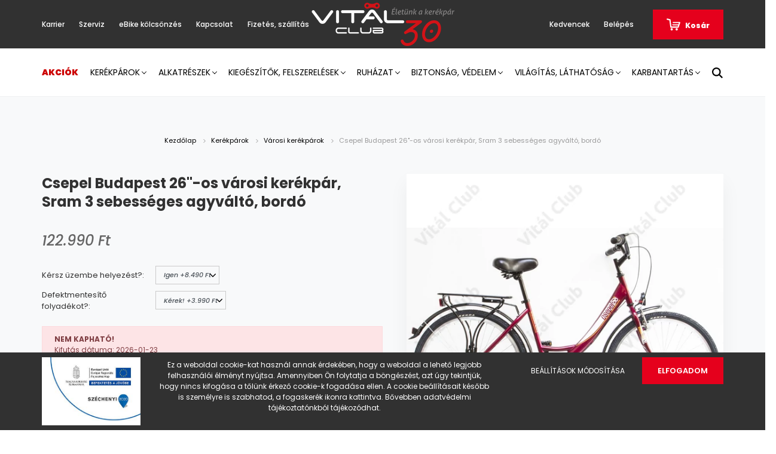

--- FILE ---
content_type: text/html; charset=UTF-8
request_url: https://www.fehervarkerekpar.hu/csepel-budapest-26-os-varosi-kerekpar-sram-3-sebesseges-agyvalto-bordo
body_size: 27441
content:
<!DOCTYPE html>
<html lang="hu" dir="ltr">
<head>
    <title>Csepel Budapest 26-os városi kerékpár, Sram 3 sebességes agyváltó, bordó - Városi kerékpárok</title>
    <meta charset="utf-8">
    <meta name="description" content="Nézd meg Csepel Budapest 26-os városi kerékpár, Sram 3 sebességes agyváltó, bordó termékünket, ami most 122.990 Ft-os áron elérhető. Ne maradj le! Csak pár kattintás.">
    <meta name="robots" content="index, follow">
    <link rel="image_src" href="https://kerekpararuhaz.cdn.shoprenter.hu/custom/kerekpararuhaz/image/data//product/010901000150.jpg.webp?lastmod=1732283912.1755785748">
    <meta property="og:title" content="Csepel Budapest 26&quot;-os városi kerékpár, Sram 3 sebességes agyváltó, bordó" />
    <meta property="og:type" content="product" />
    <meta property="og:url" content="https://www.fehervarkerekpar.hu/csepel-budapest-26-os-varosi-kerekpar-sram-3-sebesseges-agyvalto-bordo" />
    <meta property="og:image" content="https://kerekpararuhaz.cdn.shoprenter.hu/custom/kerekpararuhaz/image/cache/w2547h1334q100//product/010901000150.jpg.webp?lastmod=1732283912.1755785748" />
    <meta property="og:description" content="Hagyományos városi kerékpárt keresel? 170cm alatt vagy? Akkor válaszd a Csepel 26&quot;-os városi kerékpárjait. Tradicionális megbízhatóság, az utolsó valóban tartós fogyasztási cikkek egyike... " />
    <link href="https://kerekpararuhaz.cdn.shoprenter.hu/custom/kerekpararuhaz/image/data/vital_favicon.png?lastmod=1648473344.1755785748" rel="icon" />
    <link href="https://kerekpararuhaz.cdn.shoprenter.hu/custom/kerekpararuhaz/image/data/vital_favicon.png?lastmod=1648473344.1755785748" rel="apple-touch-icon" />
    <base href="https://www.fehervarkerekpar.hu:443" />
    <meta name="google-site-verification" content="ugNzm6co3FsmAt27pgrYWDmsAO4H8Kg6eR4VBVLXCaU" />
<meta name="google-site-verification" content="8OvNmgPF-Iz4MKF4rNigYkZHACbAFCh_I0ByARmQnkk" />

    <meta name="viewport" content="width=device-width, initial-scale=1.0, maximum-scale=1.0, user-scalable=0" />
            <link href="https://www.fehervarkerekpar.hu/csepel-budapest-26-os-varosi-kerekpar-sram-3-sebesseges-agyvalto-bordo" rel="canonical">
    
            
                    
                <link rel="preconnect" href="https://fonts.googleapis.com">
    <link rel="preconnect" href="https://fonts.gstatic.com" crossorigin>
    <link href="https://fonts.googleapis.com/css2?family=Poppins:ital,wght@0,400;0,500;0,600;0,700;0,800;0,900;1,400;1,500;1,600;1,700;1,800;1,900&display=swap" rel="stylesheet">
            <link rel="stylesheet" href="https://kerekpararuhaz.cdn.shoprenter.hu/web/compiled/css/fancybox2.css?v=1769069094" media="screen">
            <link rel="stylesheet" href="https://kerekpararuhaz.cdn.shoprenter.hu/custom/kerekpararuhaz/catalog/view/theme/amsterdam_global/style/1742311735.1576771974.0.1739441760.css?v=null.1755785748" media="screen">
            <link rel="stylesheet" href="https://kerekpararuhaz.cdn.shoprenter.hu/custom/kerekpararuhaz/catalog/view/theme/amsterdam_global/stylesheet/stylesheet.css?v=1739441759" media="screen">
        <script>
        window.nonProductQuality = 100;
    </script>
    <script src="//ajax.googleapis.com/ajax/libs/jquery/1.10.2/jquery.min.js"></script>
    <script>window.jQuery || document.write('<script src="https://kerekpararuhaz.cdn.shoprenter.hu/catalog/view/javascript/jquery/jquery-1.10.2.min.js?v=1484139539"><\/script>');</script>
    <script type="text/javascript" src="//cdn.jsdelivr.net/npm/slick-carousel@1.8.1/slick/slick.min.js"></script>

            
    

    <!--Header JavaScript codes--><script src="https://kerekpararuhaz.cdn.shoprenter.hu/web/compiled/js/countdown.js?v=1769069092"></script><script src="https://kerekpararuhaz.cdn.shoprenter.hu/web/compiled/js/base.js?v=1769069092"></script><script src="https://kerekpararuhaz.cdn.shoprenter.hu/web/compiled/js/fancybox2.js?v=1769069092"></script><script src="https://kerekpararuhaz.cdn.shoprenter.hu/web/compiled/js/before_starter2_head.js?v=1769069092"></script><script src="https://kerekpararuhaz.cdn.shoprenter.hu/web/compiled/js/before_starter2_productpage.js?v=1769069092"></script><script src="https://kerekpararuhaz.cdn.shoprenter.hu/web/compiled/js/productreview.js?v=1769069092"></script><script src="https://kerekpararuhaz.cdn.shoprenter.hu/web/compiled/js/nanobar.js?v=1769069092"></script><!--Header jQuery onLoad scripts--><script>window.countdownFormat='%D:%H:%M:%S';var BASEURL='https://www.fehervarkerekpar.hu';Currency={"symbol_left":"","symbol_right":" Ft","decimal_place":0,"decimal_point":",","thousand_point":".","currency":"HUF","value":1};var ShopRenter=ShopRenter||{};ShopRenter.product={"id":2846,"sku":"010901000150","currency":"HUF","unitName":"db","price":122990,"name":"Csepel Budapest 26\"-os v\u00e1rosi ker\u00e9kp\u00e1r, Sram 3 sebess\u00e9ges agyv\u00e1lt\u00f3, bord\u00f3","brand":"Csepel","currentVariant":[],"parent":{"id":2846,"sku":"010901000150","unitName":"db","price":122990,"name":"Csepel Budapest 26\"-os v\u00e1rosi ker\u00e9kp\u00e1r, Sram 3 sebess\u00e9ges agyv\u00e1lt\u00f3, bord\u00f3"}};function setAutoHelpTitles(){$('.autohelp[title]').each(function(){if(!$(this).parents('.aurora-scroll-mode').length){$(this).attr('rel',$(this).attr('title'));$(this).removeAttr('title');$(this).qtip({content:{text:$(this).attr('rel')},hide:{fixed:true},position:{corner:{target:'topMiddle',tooltip:'bottomMiddle'},adjust:{screen:true}},style:{border:{color:'#cccccc'},background:'#ffffff',width:500}});}});}
$(document).ready(function(){$('.fancybox').fancybox({maxWidth:820,maxHeight:650,afterLoad:function(){wrapCSS=$(this.element).data('fancybox-wrapcss');if(wrapCSS){$('.fancybox-wrap').addClass(wrapCSS);}},helpers:{thumbs:{width:50,height:50}}});$('.fancybox-inline').fancybox({maxWidth:820,maxHeight:650,type:'inline'});setAutoHelpTitles();});$(window).load(function(){});</script><script src="https://kerekpararuhaz.cdn.shoprenter.hu/web/compiled/js/vue/manifest.bundle.js?v=1769069090"></script><script>var ShopRenter=ShopRenter||{};ShopRenter.onCartUpdate=function(callable){document.addEventListener('cartChanged',callable)};ShopRenter.onItemAdd=function(callable){document.addEventListener('AddToCart',callable)};ShopRenter.onItemDelete=function(callable){document.addEventListener('deleteCart',callable)};ShopRenter.onSearchResultViewed=function(callable){document.addEventListener('AuroraSearchResultViewed',callable)};ShopRenter.onSubscribedForNewsletter=function(callable){document.addEventListener('AuroraSubscribedForNewsletter',callable)};ShopRenter.onCheckoutInitiated=function(callable){document.addEventListener('AuroraCheckoutInitiated',callable)};ShopRenter.onCheckoutShippingInfoAdded=function(callable){document.addEventListener('AuroraCheckoutShippingInfoAdded',callable)};ShopRenter.onCheckoutPaymentInfoAdded=function(callable){document.addEventListener('AuroraCheckoutPaymentInfoAdded',callable)};ShopRenter.onCheckoutOrderConfirmed=function(callable){document.addEventListener('AuroraCheckoutOrderConfirmed',callable)};ShopRenter.onCheckoutOrderPaid=function(callable){document.addEventListener('AuroraOrderPaid',callable)};ShopRenter.onCheckoutOrderPaidUnsuccessful=function(callable){document.addEventListener('AuroraOrderPaidUnsuccessful',callable)};ShopRenter.onProductPageViewed=function(callable){document.addEventListener('AuroraProductPageViewed',callable)};ShopRenter.onMarketingConsentChanged=function(callable){document.addEventListener('AuroraMarketingConsentChanged',callable)};ShopRenter.onCustomerRegistered=function(callable){document.addEventListener('AuroraCustomerRegistered',callable)};ShopRenter.onCustomerLoggedIn=function(callable){document.addEventListener('AuroraCustomerLoggedIn',callable)};ShopRenter.onCustomerUpdated=function(callable){document.addEventListener('AuroraCustomerUpdated',callable)};ShopRenter.onCartPageViewed=function(callable){document.addEventListener('AuroraCartPageViewed',callable)};ShopRenter.customer={"userId":0,"userClientIP":"18.117.253.225","userGroupId":8,"customerGroupTaxMode":"gross","customerGroupPriceMode":"only_gross","email":"","phoneNumber":"","name":{"firstName":"","lastName":""}};ShopRenter.theme={"name":"amsterdam_global","family":"amsterdam","parent":""};ShopRenter.shop={"name":"kerekpararuhaz","locale":"hu","currency":{"code":"HUF","rate":1},"domain":"kerekpararuhaz.myshoprenter.hu"};ShopRenter.page={"route":"product\/product","queryString":"csepel-budapest-26-os-varosi-kerekpar-sram-3-sebesseges-agyvalto-bordo"};ShopRenter.formSubmit=function(form,callback){callback();};let loadedAsyncScriptCount=0;function asyncScriptLoaded(position){loadedAsyncScriptCount++;if(position==='body'){if(document.querySelectorAll('.async-script-tag').length===loadedAsyncScriptCount){if(/complete|interactive|loaded/.test(document.readyState)){document.dispatchEvent(new CustomEvent('asyncScriptsLoaded',{}));}else{document.addEventListener('DOMContentLoaded',()=>{document.dispatchEvent(new CustomEvent('asyncScriptsLoaded',{}));});}}}}</script><script type="text/javascript"src="https://kerekpararuhaz.cdn.shoprenter.hu/web/compiled/js/vue/customerEventDispatcher.bundle.js?v=1769069090"></script><!--Custom header scripts--><script src="https://kit.fontawesome.com/ff256a5341.js"crossorigin="anonymous"></script>                
            
            <script>window.dataLayer=window.dataLayer||[];function gtag(){dataLayer.push(arguments)};var ShopRenter=ShopRenter||{};ShopRenter.config=ShopRenter.config||{};ShopRenter.config.googleConsentModeDefaultValue="granted";</script>                        <script type="text/javascript" src="https://kerekpararuhaz.cdn.shoprenter.hu/web/compiled/js/vue/googleConsentMode.bundle.js?v=1769069090"></script>

            <!-- Meta Pixel Code -->
<script>
  !function(f,b,e,v,n,t,s)
  {if(f.fbq)return;n=f.fbq=function(){n.callMethod?
  n.callMethod.apply(n,arguments):n.queue.push(arguments)};
  if(!f._fbq)f._fbq=n;n.push=n;n.loaded=!0;n.version='2.0';
  n.queue=[];t=b.createElement(e);t.async=!0;
  t.src=v;s=b.getElementsByTagName(e)[0];
  s.parentNode.insertBefore(t,s)}(window, document,'script',
  'https://connect.facebook.net/en_US/fbevents.js');
  fbq('consent', 'revoke');
fbq('init', '1231544170710795');
  fbq('track', 'PageView');
document.addEventListener('AuroraProductPageViewed', function(auroraEvent) {
                    fbq('track', 'ViewContent', {
                        content_type: 'product',
                        content_ids: [auroraEvent.detail.product.id.toString()],
                        value: parseFloat(auroraEvent.detail.product.grossUnitPrice),
                        currency: auroraEvent.detail.product.currency
                    }, {
                        eventID: auroraEvent.detail.event.id
                    });
                });
document.addEventListener('AuroraAddedToCart', function(auroraEvent) {
    var fbpId = [];
    var fbpValue = 0;
    var fbpCurrency = '';

    auroraEvent.detail.products.forEach(function(item) {
        fbpValue += parseFloat(item.grossUnitPrice) * item.quantity;
        fbpId.push(item.id);
        fbpCurrency = item.currency;
    });


    fbq('track', 'AddToCart', {
        content_ids: fbpId,
        content_type: 'product',
        value: fbpValue,
        currency: fbpCurrency
    }, {
        eventID: auroraEvent.detail.event.id
    });
})
window.addEventListener('AuroraMarketingCookie.Changed', function(event) {
            let consentStatus = event.detail.isAccepted ? 'grant' : 'revoke';
            if (typeof fbq === 'function') {
                fbq('consent', consentStatus);
            }
        });
</script>
<noscript><img height="1" width="1" style="display:none"
  src="https://www.facebook.com/tr?id=1231544170710795&ev=PageView&noscript=1"
/></noscript>
<!-- End Meta Pixel Code -->
            
            
            
                <!--Global site tag(gtag.js)--><script async src="https://www.googletagmanager.com/gtag/js?id=AW-11010582576"></script><script>window.dataLayer=window.dataLayer||[];function gtag(){dataLayer.push(arguments);}
gtag('js',new Date());gtag('config','AW-11010582576',{"allow_enhanced_conversions":true});gtag('config','G-TYEK3JTJWS');</script>                                <script type="text/javascript" src="https://kerekpararuhaz.cdn.shoprenter.hu/web/compiled/js/vue/GA4EventSender.bundle.js?v=1769069090"></script>

    
    
</head>
<body id="body" class="page-body product-page-body amsterdam_global-body header--style-1" role="document">
<script>var bodyComputedStyle=window.getComputedStyle(document.body);ShopRenter.theme.breakpoints={'xs':parseInt(bodyComputedStyle.getPropertyValue('--breakpoint-xs')),'sm':parseInt(bodyComputedStyle.getPropertyValue('--breakpoint-sm')),'md':parseInt(bodyComputedStyle.getPropertyValue('--breakpoint-md')),'lg':parseInt(bodyComputedStyle.getPropertyValue('--breakpoint-lg')),'xl':parseInt(bodyComputedStyle.getPropertyValue('--breakpoint-xl'))}</script><div id="fb-root"></div><script>(function(d,s,id){var js,fjs=d.getElementsByTagName(s)[0];if(d.getElementById(id))return;js=d.createElement(s);js.id=id;js.src="//connect.facebook.net/hu_HU/sdk/xfbml.customerchat.js#xfbml=1&version=v2.12&autoLogAppEvents=1";fjs.parentNode.insertBefore(js,fjs);}(document,"script","facebook-jssdk"));</script>
                    

<!-- cached -->    <div class="nanobar-cookie-cog d-flex-center rounded-circle js-hidden-nanobar-button">
        <svg xmlns="https://www.w3.org/2000/svg" width="24" height="24" viewBox="0 0 512 512">
    <path fill="currentColor" d="M512 289.7v-67.5l-68.2-18.1c-4.3-15.4-10.4-30.2-18.4-44.2l34.9-60.6 -47.6-47.6 -60.6 34.9c-14-8-28.8-14.1-44.2-18.4L289.7 0h-67.5l-18.1 68.2c-15.4 4.3-30.2 10.4-44.2 18.4L99.4 51.7 51.7 99.4l34.9 60.6c-8 14-14.1 28.8-18.4 44.2L0 222.3v67.5l68.2 18.1c4.3 15.4 10.4 30.2 18.4 44.2l-34.9 60.6 47.6 47.6 60.6-34.9c14 8 28.8 14.1 44.2 18.4l18.1 68.2h67.5l18.1-68.2c15.4-4.3 30.2-10.4 44.2-18.4l60.6 34.9 47.6-47.6 -34.9-60.6c8-14 14.1-28.8 18.4-44.2L512 289.7zM410.1 275.5l-2.5 12.1c-3.9 18.9-11.4 36.8-22.1 53.2l-6.8 10.3 31.6 55 -4.3 4.3 -55-31.6 -10.3 6.8c-16.4 10.8-34.3 18.2-53.2 22.1l-12.1 2.5L259 472h-6l-16.5-61.9 -12.1-2.5c-18.9-3.9-36.8-11.4-53.2-22.1l-10.3-6.8 -55 31.6 -4.3-4.3 31.6-55 -6.8-10.3c-10.8-16.4-18.2-34.3-22.1-53.2l-2.5-12.1L40 259v-6l61.9-16.5 2.5-12.1c3.9-18.9 11.4-36.8 22.1-53.2l6.8-10.3 -31.6-55 4.3-4.3 55 31.6 10.3-6.8c16.4-10.8 34.3-18.2 53.2-22.1l12.1-2.5L253 40h6l16.5 61.9 12.1 2.5c18.9 3.9 36.8 11.4 53.2 22.1l10.3 6.8 55-31.6 4.3 4.3 -31.6 55 6.8 10.3c10.8 16.4 18.2 34.3 22.1 53.2l2.5 12.1L472 253v6L410.1 275.5z"/>
    <path fill="currentColor" d="M256 140c-64 0-116 52-116 116s52 116 116 116 116-52 116-116S320 140 256 140zM256 332c-41.9 0-76-34.1-76-76s34.1-76 76-76 76 34.1 76 76S297.9 332 256 332z"/>
</svg>
    </div>
<div class="Fixed nanobar bg-dark js-nanobar-first-login">
    <div class="container nanobar-container">
        <div class="row flex-column flex-sm-row">
            <div class="col-12 col-sm-8 nanobar-text-cookies align-self-center">
                <div class="row">
	<div class="col col-sm-3 col-md-3 col-lg-3" style="margin: auto;">
		<img src="/custom/kerekpararuhaz/image/cache/w0h0q100np1/design/infoblokk_kedv_final_felso_72.jpg" style="width: 100%;" />
	</div>
	<div class="col col-sm-9 col-md-9 col-lg-9" style="margin: auto;">
		<p>Ez a weboldal cookie-kat használ annak érdekében, hogy a weboldal a lehető legjobb felhasználói élményt nyújtsa. Amennyiben Ön folytatja a böngészést, azt úgy tekintjük, hogy nincs kifogása a tőlünk érkező cookie-k fogadása ellen. A cookie beállításait később is személyre is szabhatod, a fogaskerék ikonra kattintva. Bővebben adatvédelmi tájékoztatónkból tájékozódhat.
		</p>
	</div>
</div>
            </div>
            <div class="col-12 col-sm-4 nanobar-buttons mt-3 m-sm-0 text-center text-sm-right">
                <a href="" class="btn btn-link nanobar-settings-button js-nanobar-settings-button">
                    Beállítások módosítása
                </a>
                <a href="" class="btn btn-primary nanobar-btn js-nanobar-close-cookies" data-button-save-text="Beállítások mentése">
                    Elfogadom
                </a>
            </div>
        </div>
        <div class="nanobar-cookies js-nanobar-cookies flex-column flex-sm-row text-left pt-3 mt-3" style="display: none;">
            <div class="form-check pt-2 pb-2 pr-2 mb-0">
                <input class="form-check-input" type="checkbox" name="required_cookies" disabled checked />
                <label class="form-check-label text-white">
                    Szükséges cookie-k
                    <div class="cookies-help-text text-muted">
                        Ezek a cookie-k segítenek abban, hogy a webáruház használható és működőképes legyen.
                    </div>
                </label>
            </div>
            <div class="form-check pt-2 pb-2 pr-2 mb-0">
                <input class="form-check-input js-nanobar-marketing-cookies" type="checkbox" name="marketing_cookies"
                         checked />
                <label class="form-check-label">
                    Marketing cookie-k
                    <div class="cookies-help-text text-muted">
                        Ezeket a cookie-k segítenek abban, hogy az Ön érdeklődési körének megfelelő reklámokat és termékeket jelenítsük meg a webáruházban.
                    </div>
                </label>
            </div>
        </div>
    </div>
</div>

<script>
    (function ($) {
        $(document).ready(function () {
            new AuroraNanobar.FirstLogNanobarCheckbox(jQuery('.js-nanobar-first-login'), 'bottom');
        });
    })(jQuery);
</script>
<!-- /cached -->
<!-- cached --><div class="Fixed nanobar bg-dark js-nanobar-free-shipping">
    <div class="container nanobar-container">
        <button type="button" class="close js-nanobar-close" aria-label="Close">
            <span aria-hidden="true">&times;</span>
        </button>
        <div class="nanobar-text px-3"></div>
    </div>
</div>

<script>$(document).ready(function(){document.nanobarInstance=new AuroraNanobar.FreeShippingNanobar($('.js-nanobar-free-shipping'),'bottom','0','','1');});</script><!-- /cached -->
                <!-- page-wrap -->

                <div class="page-wrap">
                            
    <header class="d-none d-lg-block">
                    <nav class="navbar header-navbar p-0">
                <div class="container">
                    <div class="row no-gutters w-100">
                        <div class="col-lg-5">
                            <div class="d-flex align-items-center h-100">
                                <!-- cached -->
    <ul class="nav headermenu-list">
                    <li class="nav-item header-font-color">
                <a class="nav-link" href="https://www.fehervarkerekpar.hu/karrier"
                    target="_self"
                                        title="Karrier"
                >
                    Karrier
                </a>
                            </li>
                    <li class="nav-item header-font-color">
                <a class="nav-link" href="https://www.fehervarkerekpar.hu/szerviz"
                    target="_self"
                                        title="Szerviz"
                >
                    Szerviz
                </a>
                            </li>
                    <li class="nav-item header-font-color">
                <a class="nav-link" href="https://www.fehervarkerekpar.hu/ebike_kolcsonzes_a_vital_clubban"
                    target="_self"
                                        title="eBike kölcsönzés"
                >
                    eBike kölcsönzés
                </a>
                            </li>
                    <li class="nav-item header-font-color">
                <a class="nav-link" href="https://www.fehervarkerekpar.hu/index.php?route=information/contact"
                    target="_self"
                                        title="Kapcsolat"
                >
                    Kapcsolat
                </a>
                            </li>
                    <li class="nav-item header-font-color">
                <a class="nav-link" href="https://www.fehervarkerekpar.hu/fizetes-szallitas-34"
                    target="_self"
                                        title="Fizetés, szállítás"
                >
                    Fizetés, szállítás
                </a>
                            </li>
            </ul>
    <!-- /cached -->
                            </div>
                        </div>
                        <div class="col-lg-2">
                            <div class="d-flex-center h-100 p-1">
                                <!-- cached -->
    <a class="navbar-brand mr-auto ml-auto" href="/"><img style="border: 0; max-width: 239px;" src="https://kerekpararuhaz.cdn.shoprenter.hu/custom/kerekpararuhaz/image/cache/w239h73m00/design/jubilogo_transparent.png?v=1686642594" title="Vitál Club Kerékpáráruház" alt="Vitál Club Kerékpáráruház" /></a>
<!-- /cached -->
                            </div>
                        </div>
                        <div class="col-lg-5">
                            <div class="d-flex justify-content-end align-items-center h-100">
                                <hx:include src="/_fragment?_path=_format%3Dhtml%26_locale%3Den%26_controller%3Dmodule%252Fwishlist&amp;_hash=o%2F50JJGPpGt5LMznQDzqZOhbT0goWkVwjKruFwxeHHk%3D"></hx:include>
                                <!-- cached -->
    <ul class="nav login-list">
                    <li class="nav-item header-font-color">
                <a class="nav-link" href="index.php?route=account/login" title="Belépés">
                    Belépés
                </a>
            </li>
            </ul>
<!-- /cached -->
                                <div id="js-cart">
                                    <hx:include src="/_fragment?_path=_format%3Dhtml%26_locale%3Den%26_controller%3Dmodule%252Fcart&amp;_hash=A2D3of7tOZgfCC8cVOpyh69MIYsVreqZE4PHdC36NgU%3D"></hx:include>
                                </div>
                            </div>
                        </div>
                    </div>
                </div>
            </nav>
            <div class="header-bottom sticky-head">
                <div class="container">
                    <nav class="navbar header-category-navbar">
                        


                    
            <div id="module_category_wrapper" class="module-category-wrapper">
    
    <div id="category" class="module content-module header-position category-module" >
                                    <div class="module-head">
                                <h3 class="module-head-title">Kategóriák / Termékek</h3>
                    </div>
                            <div class="module-body">
                        <div id="category-nav">
            


<ul class="nav nav-fill category category-menu sf-menu sf-horizontal cached">
    <li id="cat_164" class="nav-item item category-list module-list even">
    <a href="https://www.fehervarkerekpar.hu/akciok-164" class="nav-link">
        Akciók
    </a>
    </li><li id="cat_138" class="nav-item item category-list module-list parent odd dropDownParent align-1">
    <a href="https://www.fehervarkerekpar.hu/kerekparok-138" class="nav-link">
        Kerékpárok
    </a>
    <div class="children js-subtree-dropdown subtree-dropdown">
        <div style="width: 1200px; height: 340px" class="subtree-dropdown-inner p-4">
            <div class="container">
	<div class="row custom-dropdown-menu">
		<div class="col">
			<h4>Aszfalt</h4>

			<ul class="list-unstyled">
				<li><a href="/kerekparok-138/cross-kerekparok-161">Cross</a></li>
				<li><a href="/kerekparok-138/trekking-kerekparok-179">Trekking</a></li>
				<li><a href="/kerekparok-138/varosi-kerekparok-200">Városi</a></li>
				<li><a href="/kerekparok-138/cruiser-kerekparok-230">Cruiser</a></li>
				<li><a href="/kerekparok-138/fitness-kerekparok-242">Fitness</a></li>
				<li><a href="/kerekparok-138/orszaguti-kerekparok-182">Országúti</a></li>
				<li class="pt-3"><a class="text-muted" href="/kerekparok-138">Összes...</a></li>
			</ul>
		</div>

		<div class="col">
			<h4>Terep</h4>
			<a href=""> </a>

			<ul class="list-unstyled">
				<li><a href="/kerekparok-138/mtb-kerekparok-170/275-176">Mountainbike 27,5"</a></li>
				<li><a href="/kerekparok-138/mtb-kerekparok-170/29-173">Mountainbike 29"</a></li>
				<li><a href="/kerekparok-138/mtb-kerekparok-170/275-plus-261">Mountainbike 27,5"+</a></li>
				<li><a href="/kerekparok-138/mtb-kerekparok-170/noi-mtb-203">Mountainbike női</a></li>
				<li><a href="/kerekparok-138/cyclocross-248">Cyclocross/Gravel</a></li>
				<li class="pt-3"><a class="text-muted" href="/index.php?route=filter&filter=category|138/fajta_kerekpar|15,13,7,17">Összes...</a></li>
			</ul>
		</div>

		<div class="col">
			<h4>Gyerek</h4>

			<ul class="list-unstyled">
				<li><a href="/kerekparok-138/gyerek-kerekparok-191/futobiciklik-994">Futóbicikli</a></li>
				<li><a href="/kerekparok-138/gyerek-kerekparok-191/12-206">12"</a></li>
				<li><a href="/kerekparok-138/gyerek-kerekparok-191/14-209">14"</a></li>
				<li><a href="/kerekparok-138/gyerek-kerekparok-191/16-194">16"</a></li>
				<li><a href="/kerekparok-138/gyerek-kerekparok-191/18-212">18"</a></li>
				<li><a href="/kerekparok-138/gyerek-kerekparok-191/20-215">20"</a></li>
				<li><a href="/kerekparok-138/gyerek-kerekparok-191/24-197">24"</a></li>
				<li><a href="/kerekparok-138/gyerek-kerekparok-191/26-227">26" Junior</a></li>
				<li class="pt-3"><a class="text-muted" href="/kerekparok-138/gyerek-kerekparok-191">Összes...</a></li>
			</ul>
		</div>

		<div class="col">
			<h4>Speciális</h4>

			<ul class="list-unstyled">
				<li><a href="/kerekparok-138/utanfutok-979">Utánfutó</a></li>
				<li><a href="/kerekparok-138/bmx-kerekparok-257">BMX</a></li>
				<li><a href="/kerekparok-138/specialis-kerekparok-233/triciklik-239">Tricikli</a></li>
				<li><a href="/kerekparok-138/specialis-kerekparok-233/tandemek-236">Tandem</a></li>
				<li><a href="/kerekparok-138/specialis-kerekparok-233/osszehajthato-kerekparok-981">Összehajtható</a></li>
			</ul>
		</div>

		<div class="col">
			<h4>Elektromos</h4>

			<ul class="list-unstyled">
				<li><a href="/kerekparok-138/pedelec-kerekparok-245/varosihibrid-elektromos-kerekparok-986">Elektromos Városi/hibrid</a></li>
				<li><a href="/kerekparok-138/pedelec-kerekparok-245/tura-elektromos-kerekparok-989">Elektromos Túra</a></li>
				<li><a href="/kerekparok-138/pedelec-kerekparok-245/mountain-bike-elektromos-kerekparok-992">Elektromos Mountain bike</a></li>
				<li><a href="/kerekparok-138/pedelec-kerekparok-245/gravelcyclocross-elektromos-kerekparok-993">Elektromos Gravel / cyclocross</a></li>
				<li class="pt-3"><a class="text-muted" href="/kerekparok-138/pedelec-kerekparok-245">Összes...</a></li>
			</ul>
		</div>
	</div>
</div>
        </div>
    </div>
</li><li id="cat_139" class="nav-item item category-list module-list parent even dropDownParent align-1">
    <a href="https://www.fehervarkerekpar.hu/alkatreszek-139" class="nav-link">
        Alkatrészek
    </a>
    <div class="children js-subtree-dropdown subtree-dropdown">
        <div style="width: 1300px; height: 350px" class="subtree-dropdown-inner p-4">
            <div class="container">
	<div class="row custom-dropdown-menu">
		<div class="col">
			<h4>Váz/Villa</h4>

			<ul class="list-unstyled">
				<li><a href="/alkatreszek-139/vazak-264">Váz</a></li>
				<li><a href="/alkatreszek-139/vazak-264/valtotarto-fulek-279">Váltótartó fül</a></li>
				<li><a href="/alkatreszek-139/merev-villak-282">Merev villa</a></li>
				<li><a href="/index.php?route=filter&filter=category|284/kerekmeret_vaz_villa_telo|1,5,6">Teleszkóp mountainbike</a></li>
				<li><a href="/alkatreszek-139/teleszkopok-284/trekking-295">Teleszkóp trekking</a></li>
				<li><a href="/alkatreszek-139/teleszkopok-284/alkatreszeik-300">Teleszkóp alatrészek</a></li>
			</ul>
		</div>

		<div class="col">
			<h4>Meghajtás</h4>

			<ul class="list-unstyled">
				<li><a href="/alkatreszek-139/meghajtas-301/hajtomuvek-es-alkatreszeik-302">Hajtómű</a></li>
				<li><a href="/alkatreszek-139/meghajtas-301/hajtomucsapagy-322">Hajtómű csapágy</a></li>
				<li><a href="/alkatreszek-139/meghajtas-301/valtorendszerek-lancvaltos-366">Váltórendszer láncváltó</a></li>
				<li><a href="/alkatreszek-139/meghajtas-301/valtorendszerek-agyvaltos-390">Váltórendszerek agyváltó</a></li>
				<li><a href="/alkatreszek-139/meghajtas-301/fogaskoszoruk-kazettak-328">Fogaskoszorú</a> <span> / </span><a href="/alkatreszek-139/meghajtas-301/szabadonfutok-racsnik-340">Racsni</a></li>
				<li><a href="/alkatreszek-139/meghajtas-301/lancok-es-alkatreszeik-351">Láncok</a></li>
				<li><a href="/alkatreszek-139/meghajtas-301/pedalok-404">Pedál</a></li>
				<li><a href="/alkatreszek-139/meghajtas-301/lancvedok-421">Lánc és hajtóművédő</a></li>
				<li class="pt-3"><a class="text-muted" href="/alkatreszek-139/meghajtas-301">További kategóriák...</a></li>
			</ul>
		</div>

		<div class="col">
			<h4>Kerék</h4>

			<ul class="list-unstyled">
				<li><a href="/alkatreszek-139/kerek-425/fuzott-kerekek-482">Fűzőtt kerék</a></li>
				<li><a href="/alkatreszek-139/kerek-425/kopenyek-497">Köpeny</a></li>
				<li><a href="/alkatreszek-139/kerek-425/tomlok-515">Belső gumi</a></li>
				<li><a href="/alkatreszek-139/kerek-425/dinamos-agy-452">Dinamós agyak</a></li>
				<li><a href="/alkatreszek-139/kerek-425/elso-agy-427">Első agy</a> <span> / </span><a href="/alkatreszek-139/kerek-425/hatso-agy-436">Hátsó agy</a></li>
				<li><a href="/alkatreszek-139/kerek-425/agy-alkatreszek-449">Agy alkatrészek</a></li>
				<li class="pt-3"><a class="text-muted" href="/alkatreszek-139/kerek-425">További kategóriák...</a></li>
			</ul>
		</div>

		<div class="col">
			<h4>Fék</h4>

			<ul class="list-unstyled">
				<li><a href="/alkatreszek-139/fek-539/fekszerkezet-541">Fékszerkezet</a></li>
				<li><a href="/alkatreszek-139/fek-539/fekkar-550">Fékkar</a></li>
				<li><a href="/alkatreszek-139/fek-539/fekpofa-562">Fékpofa</a></li>
				<li><a href="/alkatreszek-139/fek-539/fekpofa-562/tarcsa-fekbetetek-568">Tárcsafék betét</a></li>
				<li><a href="/alkatreszek-139/fek-539/tarcsak-es-egyeb-alkatreszek-572">Tárcsák és egyéb alkatrészek</a></li>
				<li><a href="/alkatreszek-139/fek-539/bowdenek-575">Bowdenek</a></li>
				<li class="pt-3"><a class="text-muted" href="/alkatreszek-139/fek-539">További kategóriák...</a></li>
			</ul>
		</div>

		<div class="col">
			<h4>Kormányzás</h4>

			<ul class="list-unstyled">
				<li><a href="/alkatreszek-139/kormanyzas-577/kormany-578">Kormány</a></li>
				<li><a href="/alkatreszek-139/kormanyzas-577/kormanyszar-stucni-591">Kormányszár / stucni</a></li>
				<li><a href="/alkatreszek-139/kormanyzas-577/kormanycsapagy-597">Kormánycsapágy</a></li>
				<li><a href="/alkatreszek-139/kormanyzas-577/markolatok-608">Markolat</a></li>
				<li><a href="/alkatreszek-139/kormanyzas-577/kormanybetekerok-bandazsok-606">Kormánybetekerő / bandázs</a></li>
				<li class="pt-3"><a class="text-muted" href="/alkatreszek-139/kormanyzas-577">További kategóriák...</a></li>
			</ul>
		</div>

		<div class="col">
			<h4>Nyereg</h4>

			<ul class="list-unstyled">
				<li><a href="/alkatreszek-139/nyereg-626/komfort-szabadido-629">Komfort / szabadidő</a></li>
				<li><a href="/alkatreszek-139/nyereg-626/sport-633">Sport</a></li>
				<li><a href="/alkatreszek-139/nyereg-626/bmx-dirt-nyergek-645">BMX / Dirt</a></li>
				<li><a href="/alkatreszek-139/nyereg-626/gyerek-642">Gyerek</a></li>
				<li><a href="/alkatreszek-139/nyereg-626/cruiser-es-egyeb-nyergek-647">Cruiser és egyéb</a></li>
				<li><a href="/alkatreszek-139/nyereg-626/nyeregcsovek-648">Nyeregcső</a></li>
				<li><a href="/alkatreszek-139/nyereg-626/nyeregcso-bilincsek-654">Nyeregcső bilincs</a></li>
				<li><a href="/alkatreszek-139/nyereg-626/nyereghuzatok-651">Nyereghuzat</a></li>
				<li class="pt-3"><a class="text-muted" href="/alkatreszek-139/nyereg-626">További kategóriák...</a></li>
			</ul>
		</div>
	</div>
</div>
        </div>
    </div>
</li><li id="cat_140" class="nav-item item category-list module-list parent odd dropDownParent align-1">
    <a href="https://www.fehervarkerekpar.hu/kiegeszitok-felszerelesek-140" class="nav-link">
        Kiegészítők, felszerelések
    </a>
    <div class="children js-subtree-dropdown subtree-dropdown">
        <div style="width: 1300px; height: 630px" class="subtree-dropdown-inner p-4">
            <div class="container">
	<div class="row custom-dropdown-menu">
		<div class="col">
			<h4>Mobil tartozékok</h4>

			<ul class="list-unstyled">
				<li><a href="/kiegeszitok-felszerelesek-140/mobil-iphone-tartozekok-655/tartok-656">Tartók</a></li>
				<li><a href="/kiegeszitok-felszerelesek-140/mobil-iphone-tartozekok-655/taskak-659">Táskák</a></li>
				<li><a href="/kiegeszitok-felszerelesek-140/mobil-iphone-tartozekok-655/erzekelok-663">Érézkelők</a></li>
				<li class="pt-3"><a class="text-muted" href="/kiegeszitok-felszerelesek-140/mobil-iphone-tartozekok-655">További kategóriák...</a></li>
			</ul>
		</div>

		<div class="col">
			<h4>Csengő / Duda</h4>

			<ul class="list-unstyled">
				<li><a href="/index.php?route=product/list&keyword=csengő&description=0">Csengő</a></li>
				<li><a href="/index.php?route=product/list&keyword=duda&description=0">Duda</a></li>
				<li><a href="/index.php?route=product/list&keyword=szélforgó&description=0">Szélforgók</a></li>
				<li class="pt-3"><a class="text-muted" href="/kiegeszitok-felszerelesek-140/csengok-dudak-szelforgok-stb-667">További kategóriák...</a></li>
			</ul>
		</div>

		<div class="col">
			<h4>Csomagtartó</h4>

			<ul class="list-unstyled">
				<li><a href="/kiegeszitok-felszerelesek-140/csomagtartok-668/elso-671">Első</a></li>
				<li><a href="/kiegeszitok-felszerelesek-140/csomagtartok-668/hatso-673">Hátsó</a></li>
				<li><a href="/kiegeszitok-felszerelesek-140/csomagtartok-668/nyeregcsore-675">Nyeregcsöves</a></li>
				<li class="pt-3"><a class="text-muted" href="/kiegeszitok-felszerelesek-140/csomagtartok-668">További kategóriák...</a></li>
			</ul>
		</div>

		<div class="col">
			<h4>Tárolás</h4>

			<ul class="list-unstyled">
				<li><a href="/index.php?route=filter&filter=category|676/fajta_kieg_alk|188">Fali tartó</a></li>
				<li><a href="/index.php?route=filter&filter=category|676/fajta_kieg_alk|190">Talp</a></li>
				<li><a href="/index.php?route=filter&filter=category|676/fajta_kieg_alk|186">Ponyva</a></li>
				<li class="pt-3"><a class="text-muted" href="/kiegeszitok-felszerelesek-140/kerekpartarolas-676">További kategóriák...</a></li>
			</ul>
		</div>

		<div class="col">
			<h4>Táplálék kiegészítő</h4>

			<ul class="list-unstyled">
				<li><a href="/index.php?route=filter&filter=category|677/fajta_kieg_alk|194">Gélek</a></li>
				<li><a href="/index.php?route=filter&filter=category|677/fajta_kieg_alk|195,201">Italporok</a></li>
				<li><a href="/index.php?route=filter&filter=category|677/fajta_kieg_alk|199,191">Regenerálók</a></li>
				<li class="pt-3"><a class="text-muted" href="/kiegeszitok-felszerelesek-140/taplalek-kiegeszitok-677">További kategóriák...</a></li>
			</ul>
		</div>

		<div class="col">
			<h4>Kitámasztó</h4>

			<ul class="list-unstyled">
				<li><a href="/kiegeszitok-felszerelesek-140/kitamasztok-678/kozepre-681">Középre</a></li>
				<li><a href="/kiegeszitok-felszerelesek-140/kitamasztok-678/hatra-683">Hátra</a></li>
				<li><a href="/kiegeszitok-felszerelesek-140/kitamasztok-678/kitamaszto-kerekek-684">Kitámasztó kerék</a></li>
			</ul>
		</div>
	</div>

	<div class="row custom-dropdown-menu" style="padding-top: 20px;">
		<div class="col">
			<h4>Computerek</h4>

			<ul class="list-unstyled">
				<li><a href="/index.php?route=filter&filter=category|685/gyarto_kieg_alk_egyeb|100">Smart</a></li>
				<li><a href="/kiegeszitok-felszerelesek-140/kerekparos-computerek-685/vezetek-nelkuli-687">Vezeték nélküli</a></li>
				<li><a href="/kiegeszitok-felszerelesek-140/kerekparos-computerek-685/vezetekes-688">Vezetékes</a></li>
				<li class="pt-3"><a class="text-muted" href="/kiegeszitok-felszerelesek-140/kerekparos-computerek-685">További kategóriák...</a></li>
			</ul>
		</div>

		<div class="col">
			<h4>Kosarak</h4>

			<ul class="list-unstyled">
				<li><a href="/kiegeszitok-felszerelesek-140/kosarak-694/elore-695">Előre</a></li>
				<li><a href="/kiegeszitok-felszerelesek-140/kosarak-694/hatra-696">Hátra</a></li>
				<li><a href="/kiegeszitok-felszerelesek-140/kosarak-694/gyerek-699">Gyerek</a></li>
				<li class="pt-3"><a class="text-muted" href="/kiegeszitok-felszerelesek-140/kosarak-694">További kategóriák...</a></li>
			</ul>
		</div>

		<div class="col">
			<h4>Kulacsok és tartók</h4>

			<ul class="list-unstyled">
				<li><a href="/kiegeszitok-felszerelesek-140/kulacsok-es-tartok-703/kulacsok-704">Kulacs</a></li>
				<li><a href="/kiegeszitok-felszerelesek-140/kulacsok-es-tartok-703/kulacstartok-706">Kulacstartó</a></li>
			</ul>
		</div>

		<div class="col">
			<h4>Pumpák</h4>

			<ul class="list-unstyled">
				<li><a href="/kiegeszitok-felszerelesek-140/pumpak-es-alkatreszeik-707/minipumpak-709">Mini</a></li>
				<li><a href="/kiegeszitok-felszerelesek-140/pumpak-es-alkatreszeik-707/muhely-lab-hagyomanyos-pumpak-710">Műhely</a></li>
				<li><a href="/kiegeszitok-felszerelesek-140/pumpak-es-alkatreszeik-707/teleszkop-pumpak-716">Teleszkóp</a></li>
				<li class="pt-3"><a class="text-muted" href="/kiegeszitok-felszerelesek-140/pumpak-es-alkatreszeik-707">További kategóriák...</a></li>
			</ul>
		</div>

		<div class="col">
			<h4>Sárvédő</h4>

			<ul class="list-unstyled">
				<li><a href="/kiegeszitok-felszerelesek-140/sarvedok-719/mtb-kerekparokra-724">MTB</a></li>
				<li><a href="/kiegeszitok-felszerelesek-140/sarvedok-719/trekkingekre-orszagutiakra-726">Trekking</a></li>
				<li><a href="/kiegeszitok-felszerelesek-140/sarvedok-719/teleszkopra-nyeregcsore-728">Teleszkóp / Nyeregcső</a></li>
				<li class="pt-3"><a class="text-muted" href="/kiegeszitok-felszerelesek-140/sarvedok-719">További kategóriák...</a></li>
			</ul>
		</div>

		<div class="col">
			<h4>Táskák</h4>

			<ul class="list-unstyled">
				<li><a href="/kiegeszitok-felszerelesek-140/taskak-736/csomagtartora-738">Csomagtartóra</a></li>
				<li><a href="/kiegeszitok-felszerelesek-140/taskak-736/kormanyra-742">Kormányra</a></li>
				<li><a href="/kiegeszitok-felszerelesek-140/taskak-736/vazra-741">Vázra</a></li>
				<li class="pt-3"><a class="text-muted" href="/kiegeszitok-felszerelesek-140/taskak-736">További kategóriák...</a></li>
			</ul>
		</div>
	</div>

	<div class="row custom-dropdown-menu" style="padding-top: 20px;">
		<div class="col">
			<h4>Zárak</h4>

			<ul class="list-unstyled">
				<li><a href="/kiegeszitok-felszerelesek-140/zarak-754/osszehajthatok-756">Összehajtható</a></li>
				<li><a href="/kiegeszitok-felszerelesek-140/zarak-754/lanc-lakatok-763">Lánc</a></li>
				<li><a href="/kiegeszitok-felszerelesek-140/zarak-754/spiral-zarak-766">Spirál</a></li>
				<li class="pt-3"><a class="text-muted" href="/kiegeszitok-felszerelesek-140/zarak-754">További kategóriák...</a></li>
			</ul>
		</div>

		<div class="col">
			<h4>Gyerekülések</h4>

			<ul class="list-unstyled">
				<li><a href="/kiegeszitok-felszerelesek-140/gyerekules-773/elore-776">Előre</a></li>
				<li><a href="/kiegeszitok-felszerelesek-140/gyerekules-773/hatra-vazra-rogzitheto-779">Hátra</a></li>
				<li><a href="/kiegeszitok-felszerelesek-140/gyerekules-773/csomagtartora-szerelheto-780">Csomagtartóra</a></li>
				<li class="pt-3"><a class="text-muted" href="/kiegeszitok-felszerelesek-140/gyerekules-773">További kategóriák...</a></li>
			</ul>
		</div>

		<div class="col">
			<h4>Kerékpárszállítók</h4>

			<ul class="list-unstyled">
				<li><a href="/kiegeszitok-felszerelesek-140/kerekparszallito-785/vonohorogra-szerelheto-787">Vonóhorogra</a></li>
				<li><a href="/kiegeszitok-felszerelesek-140/kerekparszallito-785/hatra-szerelheto-790">Hátsó ajtóra</a></li>
				<li><a href="/kiegeszitok-felszerelesek-140/kerekparszallito-785/tetore-szerelheto-791">Tetőre</a></li>
				<li class="pt-3"><a class="text-muted" href="/kiegeszitok-felszerelesek-140/kerekparszallito-785">További kategóriák...</a></li>
			</ul>
		</div>

		<div class="col">
			<h4>Fitnesz / Sport</h4>

			<ul class="list-unstyled">
				<li><a href="/kiegeszitok-felszerelesek-140/fitnesz-sport-798/gorgok-800">Görgők</a></li>
				<li><a href="/kiegeszitok-felszerelesek-140/fitnesz-sport-798/pulzusmerok-802">Pulzusmérők</a></li>
				<li class="pt-3"><a class="text-muted" href="/kiegeszitok-felszerelesek-140/fitnesz-sport-798">További kategóriák...</a></li>
			</ul>
		</div>

		<div class="col">
			<h4>Egyebek</h4>

			<ul class="list-unstyled">
				<li><a href="/kiegeszitok-felszerelesek-140/egyeb-kiegeszitok-803">Egyéb kiegészítők</a></li>
				<li><a href="/kiegeszitok-felszerelesek-140/ajandektargyak-1034">Ajándéktárgyak</a></li>
			</ul>
		</div>

		<div class="col">
			<h4> </h4>

			<ul class="list-unstyled">
				<li> </li>
				<li> </li>
			</ul>
		</div>
	</div>
</div>
        </div>
    </div>
</li><li id="cat_142" class="nav-item item category-list module-list parent even dropDownParent align-1">
    <a href="https://www.fehervarkerekpar.hu/ruhazat-142" class="nav-link">
        Ruházat
    </a>
    <div class="children js-subtree-dropdown subtree-dropdown">
        <div style="width: 1200px; height: 310px" class="subtree-dropdown-inner p-4">
            <div class="container">
	<div class="row custom-dropdown-menu">
		<div class="col">
			<h4>Mezek</h4>

			<ul class="list-unstyled">
				<li><a href="/ruhazat-142/mezek-865/rovid-ujju-869">Rövid ujjú</a></li>
				<li><a href="/ruhazat-142/mezek-865/hosszu-ujju-872">Hosszú ujjú</a></li>
				<li><a href="/ruhazat-142/alaoltozet-839">Aláöltözet</a></li>
				<li class="pt-3"><a class="text-muted" href="/ruhazat-142/mezek-865">További kategóriák...</a></li>
			</ul>
		</div>

		<div class="col">
			<h4>Nadrágok</h4>

			<ul class="list-unstyled">
				<li><a href="/ruhazat-142/nadragok-825/rovid-827">Rövid</a></li>
				<li><a href="/ruhazat-142/nadragok-825/hosszu-836">Hosszú</a></li>
				<li><a href="/ruhazat-142/alaoltozet-839">Aláöltözet</a></li>
				<li class="pt-3"><a class="text-muted" href="/ruhazat-142/nadragok-825">További kategóriák...</a></li>
			</ul>
		</div>

		<div class="col">
			<h4>Ősz / Tél</h4>

			<ul class="list-unstyled">
				<li><a href="/ruhazat-142/alaoltozet-839">Aláöltözet</a></li>
				<li><a href="/ruhazat-142/polo-sapka-zokni-sal-854">Póló, sál, sapka</a></li>
				<li><a href="/ruhazat-142/melleny-856">Mellény</a></li>
				<li><a href="/ruhazat-142/dzseki-864">Dzseki</a></li>
				<li><a href="/ruhazat-142/kamasli-858">Kamásli</a></li>
				<li><a href="/ruhazat-142/lab-es-karmelegito-861">Láb és karmelegítő</a></li>
			</ul>
		</div>

		<div class="col">
			<h4>Cipő</h4>

			<ul class="list-unstyled">
				<li><a href="/ruhazat-142/cipok-840/szabadido-841">Szabadidő</a></li>
				<li><a href="/ruhazat-142/cipok-840/mtb-cross-sport-843">MTB, Cross sport</a></li>
				<li><a href="/ruhazat-142/cipok-840/orszaguti-844">Országúti</a></li>
				<li><a href="/index.php?route=product/list&keyword=zokni&category_id=854">Zokni</a></li>
			</ul>
		</div>

		<div class="col">
			<h4>Kesztyű</h4>

			<ul class="list-unstyled">
				<li><a href="/ruhazat-142/kesztyuk-846/rovid-ujju-848">Rövid ujjú</a></li>
				<li><a href="/ruhazat-142/kesztyuk-846/hosszu-ujju-849">Hosszú ujjú</a></li>
				<li><a href="/ruhazat-142/kesztyuk-846/gyerek-850">Gyerek</a></li>
				<li><a href="/index.php?route=product/list&keyword=téli&category_id=846">Téli</a></li>
			</ul>
		</div>

		<div class="col">
			<h4>Szemüveg</h4>

			<ul class="list-unstyled">
				<li><a href="/index.php?route=filter&filter=category|853/kivitel_mez|8">Utcai</a></li>
				<li><a href="/index.php?route=filter&filter=category|853/kivitel_mez|6">Sport</a></li>
				<li><a href="/index.php?route=filter&filter=category|853/kivitel_mez|7">Verseny</a></li>
				<li><a href="/index.php?route=filter&filter=category|853/photochromaticus_lencse|2">Fotokromatikus</a></li>
			</ul>
		</div>
	</div>
</div>
        </div>
    </div>
</li><li id="cat_158" class="nav-item item category-list module-list parent odd dropDownParent align-1">
    <a href="https://www.fehervarkerekpar.hu/biztonsag-vedelem-158" class="nav-link">
        Biztonság, védelem
    </a>
    <div class="children js-subtree-dropdown subtree-dropdown">
        <div style="width: 1200px; height: 310px" class="subtree-dropdown-inner p-4">
            <div class="container">
	<div class="row custom-dropdown-menu">
		<div class="col">
			<h4>Bukósisak</h4>

			<ul class="list-unstyled">
				<li><a href="/biztonsag-vedelem-158/bukosisakok-873/felnott-875">Felnőtt</a></li>
				<li><a href="/biztonsag-vedelem-158/bukosisakok-873/gyerek-879">Gyerek</a></li>
				<li><a href="/biztonsag-vedelem-158/bukosisakok-873/extrem-878">Extrém</a></li>
				<li><a href="/biztonsag-vedelem-158/bukosisakok-873/kiegeszitok-882">Kiegészítők</a></li>
			</ul>
		</div>

		<div class="col">
			<h4>Protektorok</h4>

			<ul class="list-unstyled">
				<li><a href="/biztonsag-vedelem-158/protektorok-884/sipcsont-es-bokavedo-885">Sípcsont és bokavédő</a></li>
				<li><a href="/biztonsag-vedelem-158/protektorok-884/terd-es-sipcsontvedo-887">Térd és sípcsontvédő</a></li>
				<li><a href="/biztonsag-vedelem-158/protektorok-884/terdvedo-890">Térdvédő</a></li>
				<li><a href="/biztonsag-vedelem-158/protektorok-884/konyokvedo-893">Könyökvédő</a></li>
				<li><a href="/biztonsag-vedelem-158/protektorok-884/terd-es-konyokvedo-garniturak-895">Térd és könyökvédő szett</a></li>
				<li><a href="/biztonsag-vedelem-158/protektorok-884/mellvert-nadragprotektor-896">Mellvért, nadrágprotektor</a></li>
				<li class="pt-3"><a class="text-muted" href="/biztonsag-vedelem-158/protektorok-884">További kategóriák...</a></li>
			</ul>
		</div>

		<div class="col">
			<h4>Zárak</h4>

			<ul class="list-unstyled">
				<li><a href="/biztonsag-vedelem-158/zarak-897/osszehajthatok-898">Összehajtható</a></li>
				<li><a href="/biztonsag-vedelem-158/zarak-897/u-lakatok-900">U lakat</a></li>
				<li><a href="/biztonsag-vedelem-158/zarak-897/sodrony-zarak-903">Sodrony</a></li>
				<li><a href="/biztonsag-vedelem-158/zarak-897/gorgos-zarak-906">Görgős</a></li>
				<li><a href="/biztonsag-vedelem-158/zarak-897/lanc-lakatok-909">Lánc</a></li>
				<li><a href="/biztonsag-vedelem-158/zarak-897/spiral-zarak-912">Spirál</a></li>
				<li><a href="/biztonsag-vedelem-158/zarak-897/kerekpar-riasztok-917">Riasztó</a></li>
				<li class="pt-3"><a class="text-muted" href="/biztonsag-vedelem-158/zarak-897">További kategóriák...</a></li>
			</ul>
		</div>
	</div>
</div>
        </div>
    </div>
</li><li id="cat_920" class="nav-item item category-list module-list parent even dropDownParent align-1">
    <a href="https://www.fehervarkerekpar.hu/vilagitas-lathatosag-920" class="nav-link">
        Világítás, láthatóság
    </a>
    <div class="children js-subtree-dropdown subtree-dropdown">
        <div style="width: 1200px; height: 310px" class="subtree-dropdown-inner p-4">
            <div class="container">
	<div class="row custom-dropdown-menu">
		<div class="col">
			<h4>Világítás - akkumulátoros</h4>

			<ul class="list-unstyled">
				<li><a href="/vilagitas-lathatosag-920/vilagitas-akkumulatoros-1057/elso-lampa-1060">Első lámpák</a></li>
				<li><a href="/vilagitas-lathatosag-920/vilagitas-akkumulatoros-1057/villogo-1062">Villogók</a></li>
				<li><a href="/vilagitas-lathatosag-920/vilagitas-akkumulatoros-1057/lampa-keszlet-1065">Készletek</a></li>
			</ul>
		</div>
      	<div class="col">
			<h4>Világítás - elemes</h4>

			<ul class="list-unstyled">
				<li><a href="/vilagitas-lathatosag-920/vilagitas-elemes-922/elso-lampak-923">Első lámpák</a></li>
				<li><a href="/vilagitas-lathatosag-920/vilagitas-elemes-922/villogok-926">Villogók</a></li>
				<li><a href="/vilagitas-lathatosag-920/vilagitas-elemes-922/lampa-vagy-villogo-keszletek-927">Készletek</a></li>
				<li><a href="/vilagitas-lathatosag-920/vilagitas-elemes-922/elem-929">Elem</a></li>
				<li><a href="/vilagitas-lathatosag-920/vilagitas-elemes-922/alkatreszeik-930">Alkatrészek</a></li>
				<li><a href="/vilagitas-lathatosag-920/vilagitas-elemes-922/fejlampak-932">Fejlámpák</a></li>
			</ul>
		</div>

		<div class="col">
			<h4>Világítás - dinamós</h4>

			<ul class="list-unstyled">
				<li><a href="/vilagitas-lathatosag-920/vilagitas-dinamos-934/elso-lampa-935">Első lámpa</a></li>
				<li><a href="/vilagitas-lathatosag-920/vilagitas-dinamos-934/hatso-lampa-936">Hátsó lámpa</a></li>
				<li><a href="/vilagitas-lathatosag-920/vilagitas-dinamos-934/dinamo-937">Dinamó</a></li>
				<li><a href="/vilagitas-lathatosag-920/vilagitas-dinamos-934/alkatreszek-938">Alkatrészek</a></li>
			</ul>
		</div>

		<div class="col">
			<h4>Egyebek</h4>

			<ul class="list-unstyled">
				<li><a href="/vilagitas-lathatosag-920/prizmak-941">Prizmák</a></li>
				<li><a href="/vilagitas-lathatosag-920/karpantok-943">Karpántok</a></li>
				<li><a href="/vilagitas-lathatosag-920/lathatosagi-mellenyek-945">Láthatósági mellények</a></li>
				<li><a href="/vilagitas-lathatosag-920/fenyvisszaverok-947">Fényvisszaverők</a></li>
			</ul>
		</div>
	</div>
</div>
        </div>
    </div>
</li><li id="cat_141" class="nav-item item category-list module-list parent odd dropDownParent align-1">
    <a href="https://www.fehervarkerekpar.hu/karbantartas-141" class="nav-link">
        Karbantartás
    </a>
    <div class="children js-subtree-dropdown subtree-dropdown">
        <div style="width: 1200px; height: 310px" class="subtree-dropdown-inner p-4">
            <div class="container">
	<div class="row custom-dropdown-menu">
		<div class="col">
			<h4>Szerszámok</h4>

			<ul class="list-unstyled">
				<li><a href="/karbantartas-141/szerszamok-950/keszletek-imbuszbicskak-951">Készletek, imbuszbicskák</a></li>
				<li><a href="/karbantartas-141/szerszamok-950/gumihoz-es-kullohoz-952">Gumihoz, küllőhöz</a></li>
				<li><a href="/karbantartas-141/szerszamok-950/hajtomuhoz-pedalhoz-lanchoz-953">Hajtóműhöz, küllőhöz</a></li>
				<li><a href="/karbantartas-141/szerszamok-950/agyakhoz-es-fogaskoszorukhoz-955">Agyakhoz, fogaskoszorúkhoz</a></li>
				<li><a href="/karbantartas-141/szerszamok-950/kormany-es-hajtomucsapagyakhoz-957">Kormány és hajtóműcsapágyakhoz</a></li>
				<li><a href="/karbantartas-141/szerszamok-950/egyebek-958">Egyebek</a></li>
			</ul>
		</div>

		<div class="col">
			<h4>Gumiragasztás</h4>

			<ul class="list-unstyled">
				<li><a href="/karbantartas-141/defektmegelozes-1047">Defektmegelőzés</a></li>
				<li><a href="/karbantartas-141/gumiragasztas-961/keszletek-962">Készletek</a></li>
				<li><a href="/karbantartas-141/gumiragasztas-961/foltok-965">Foltok</a></li>
				<li><a href="/karbantartas-141/gumiragasztas-961/ragasztok-966">Ragasztók</a></li>
			</ul>
		</div>

		<div class="col">
			<h4>Kenőanyagok</h4>

			<ul class="list-unstyled">
				<li><a href="/karbantartas-141/kenoanyagok-967/zsir-969">Zsírok</a></li>
				<li><a href="/karbantartas-141/kenoanyagok-967/olaj-971">Olajok (lánc, fék)</a></li>
				<li><a href="/karbantartas-141/kenoanyagok-967/zsirtalanitok-974">Zsírtalanítók</a></li>
			</ul>
		</div>

		<div class="col">
			<h4>Ápolószerek</h4>

			<ul class="list-unstyled">
				<li><a href="/index.php?route=filter&filter=category|976/fajta_kieg_alk|181">Ápolószer</a></li>
				<li><a href="/index.php?route=filter&filter=category|976/fajta_kieg_alk|178,182">Láncmosó, láncspray</a></li>
				<li><a href="/index.php?route=filter&filter=category|976/fajta_kieg_alk|177">Tisztító készlet</a></li>
				<li><a href="/index.php?route=filter&filter=category|976/fajta_kieg_alk|174">Zsírtalanító</a></li>
			</ul>
		</div>
	</div>
</div>
        </div>
    </div>
</li>
</ul>

<script>$(function(){$("ul.category").superfish({animation:{opacity:'show'},popUpSelector:"ul.category,ul.children,.js-subtree-dropdown",delay:100,speed:'fast',hoverClass:'js-sf-hover'});});</script>        </div>
            </div>
                                </div>
    
            </div>
    
                                                    
<div class="dropdown search-module">
    <input
        class="disableAutocomplete search-module-input"
        type="text"
        placeholder="keresés..."
        value=""
        id="filter_keyword" 
    />
    <button class="btn btn-link search-module-button">
        <svg width="18" height="18" viewBox="0 0 18 18" fill="none" xmlns="https://www.w3.org/2000/svg">
    <path d="M13.2094 11.6185C14.0951 10.4089 14.6249 8.92316 14.6249 7.31249C14.6249 3.28052 11.3444 0 7.31245 0C3.28048 0 0 3.28052 0 7.31249C0 11.3445 3.28052 14.625 7.31249 14.625C8.92316 14.625 10.409 14.0951 11.6186 13.2093L16.4092 17.9999L18 16.4091C18 16.4091 13.2094 11.6185 13.2094 11.6185ZM7.31249 12.375C4.52086 12.375 2.25001 10.1041 2.25001 7.31249C2.25001 4.52086 4.52086 2.25001 7.31249 2.25001C10.1041 2.25001 12.375 4.52086 12.375 7.31249C12.375 10.1041 10.1041 12.375 7.31249 12.375Z" fill="currentColor"/>
</svg>

    </button>

    <input type="hidden" id="filter_description" value="0"/>
    <input type="hidden" id="search_shopname" value="kerekpararuhaz"/>
    <div id="results" class="dropdown-menu search-results"></div>
</div>

<script type="text/javascript">$(document).ready(function(){var headerBottom=document.querySelector('.header-bottom');var searchInput=document.querySelector('.search-module-input');document.querySelector('.search-module-button').addEventListener('click',function(){if(headerBottom.classList.contains('active')){if(searchInput.value===''){headerBottom.classList.remove('active');}else{moduleSearch();}}else{searchInput.focus();headerBottom.classList.add('active');}});searchInput.addEventListener('keyup',function(event){if(event.keyCode===13){moduleSearch();}});searchInput.addEventListener('keyup',function(event){if(event.keyCode===27){headerBottom.classList.remove('active');}});});</script>


                                            </nav>
                </div>
            </div>
            </header>

    
            
            <main>
                            <section class="product-pathway-container">
        <div class="container">
                    <nav aria-label="breadcrumb">
        <ol class="breadcrumb" itemscope itemtype="https://schema.org/BreadcrumbList">
                            <li class="breadcrumb-item"  itemprop="itemListElement" itemscope itemtype="https://schema.org/ListItem">
                                            <a itemprop="item" href="https://www.fehervarkerekpar.hu">
                            <span itemprop="name">Kezdőlap</span>
                        </a>
                        <svg xmlns="https://www.w3.org/2000/svg" class="icon-arrow icon-arrow-right" viewBox="0 0 34 34" width="6" height="6">
<path fill="currentColor" d="M24.6 34.1c-0.5 0-1-0.2-1.4-0.6L8.1 18.4c-0.8-0.8-0.8-2 0-2.8L23.2 0.6c0.8-0.8 2-0.8 2.8 0s0.8 2 0 2.8l-13.7 13.7 13.7 13.7c0.8 0.8 0.8 2 0 2.8C25.6 33.9 25.1 34.1 24.6 34.1z"/>
</svg>                    
                    <meta itemprop="position" content="1" />
                </li>
                            <li class="breadcrumb-item"  itemprop="itemListElement" itemscope itemtype="https://schema.org/ListItem">
                                            <a itemprop="item" href="https://www.fehervarkerekpar.hu/kerekparok-138">
                            <span itemprop="name">Kerékpárok</span>
                        </a>
                        <svg xmlns="https://www.w3.org/2000/svg" class="icon-arrow icon-arrow-right" viewBox="0 0 34 34" width="6" height="6">
<path fill="currentColor" d="M24.6 34.1c-0.5 0-1-0.2-1.4-0.6L8.1 18.4c-0.8-0.8-0.8-2 0-2.8L23.2 0.6c0.8-0.8 2-0.8 2.8 0s0.8 2 0 2.8l-13.7 13.7 13.7 13.7c0.8 0.8 0.8 2 0 2.8C25.6 33.9 25.1 34.1 24.6 34.1z"/>
</svg>                    
                    <meta itemprop="position" content="2" />
                </li>
                            <li class="breadcrumb-item"  itemprop="itemListElement" itemscope itemtype="https://schema.org/ListItem">
                                            <a itemprop="item" href="https://www.fehervarkerekpar.hu/kerekparok-138/varosi-kerekparok-200">
                            <span itemprop="name">Városi kerékpárok</span>
                        </a>
                        <svg xmlns="https://www.w3.org/2000/svg" class="icon-arrow icon-arrow-right" viewBox="0 0 34 34" width="6" height="6">
<path fill="currentColor" d="M24.6 34.1c-0.5 0-1-0.2-1.4-0.6L8.1 18.4c-0.8-0.8-0.8-2 0-2.8L23.2 0.6c0.8-0.8 2-0.8 2.8 0s0.8 2 0 2.8l-13.7 13.7 13.7 13.7c0.8 0.8 0.8 2 0 2.8C25.6 33.9 25.1 34.1 24.6 34.1z"/>
</svg>                    
                    <meta itemprop="position" content="3" />
                </li>
                            <li class="breadcrumb-item active" aria-current="page" itemprop="itemListElement" itemscope itemtype="https://schema.org/ListItem">
                                            <span itemprop="name">Csepel Budapest 26"-os városi kerékpár, Sram 3 sebességes agyváltó, bordó</span>
                    
                    <meta itemprop="position" content="4" />
                </li>
                    </ol>
    </nav>


        </div>
    </section>
    <section class="product-page-section one-column-content">
        <div class="flypage" itemscope itemtype="//schema.org/Product">
                            <div class="page-body">
                        <section class="product-page-top">
            <form action="https://www.fehervarkerekpar.hu/index.php?route=checkout/cart" method="post" enctype="multipart/form-data" id="product">
                                <div class="container">
                    <div class="row">
                        <div class="col-12 col-md-6 product-page-left">
                            <h1 class="page-head-title product-page-head-title">
                                <span class="product-page-product-name" itemprop="name">Csepel Budapest 26"-os városi kerékpár, Sram 3 sebességes agyváltó, bordó</span>
                                                            </h1>
                                                            <div class="product-page-right-box product-page-price-wrapper" itemprop="offers" itemscope itemtype="//schema.org/Offer">
        <div class="product-page-price-line">
                <span class="product-price product-page-price">122.990 Ft</span>
                        <meta itemprop="price" content="122990"/>
        <meta itemprop="priceValidUntil" content="2027-01-24"/>
        <meta itemprop="pricecurrency" content="HUF"/>
        <meta itemprop="category" content="Városi kerékpárok"/>
        <link itemprop="url" href="https://www.fehervarkerekpar.hu/csepel-budapest-26-os-varosi-kerekpar-sram-3-sebesseges-agyvalto-bordo"/>
        <link itemprop="availability" href="http://schema.org/OutOfStock"/>
    </div>
        </div>
                                                        <div class="product-cart-box">
                                
                                                                                                            <div class="product-options-select-box product-page-right-box">
    <h6 class="product-options-select-title">Kapható választék:</h6>
    <div class="product-options">
                    <div class="product-option-item row no-gutters align-items-center">
                <span class="product-option-name col-4">Kérsz üzembe helyezést?:</span>
                <span class="param-value product-option-select col-8 form-inline">
                    <select
                        id="product-option-selector-0"
                        class="form-control form-control-xs"
                        name="option[13072]"
                    >
                                                                                <option value="26473">
                                Igen
                                                                    +8.490 Ft
                                                            </option>
                                                                                <option value="26476">
                                Nem
                                                            </option>
                                            </select>
                </span>
            </div>
                    <div class="product-option-item row no-gutters align-items-center">
                <span class="product-option-name col-4">Defektmentesítő folyadékot?:</span>
                <span class="param-value product-option-select col-8 form-inline">
                    <select
                        id="product-option-selector-1"
                        class="form-control form-control-xs"
                        name="option[13075]"
                    >
                                                                                <option value="26479">
                                Kérek!
                                                                    +3.990 Ft
                                                            </option>
                                                                                <option value="26482">
                                Nem kérek.
                                                            </option>
                                            </select>
                </span>
            </div>
            </div>
</div>                                                                    
                                
                                                                <div class="product-table-discontinued-wrapper">
    <div class="alert alert-danger" role="alert">
        <div class="product-discounted">
            <strong>NEM KAPHATÓ!</strong>
        </div>
        <div class="product-discounted-date">
            Kifutás dátuma:  2026-01-23
        </div>
    </div>
</div>
                                                            </div>
                                <div class="position-1-wrapper">
        <table class="product-parameters table">
                            
                            <tr class="product-parameter-row productsku-param-row">
    <td class="param-label productsku-param">Cikkszám:</td>
    <td class="param-value productsku-param"><span itemprop="sku" content="010901000150">010901000150</span></td>
</tr>
                                <tr class="product-parameter-row manufacturer-param-row">
        <td class="param-label manufacturer-param">Gyártó:</td>
        <td class="param-value manufacturer-param">
                            <div class="manufacturer-image">
                    <a href="https://www.fehervarkerekpar.hu/csepel-m-44">
                        <img alt="Csepel" src="https://kerekpararuhaz.cdn.shoprenter.hu/custom/kerekpararuhaz/image/cache/w150h70q100/design/marka-logo/csepel-logo.jpg.webp?lastmod=0.1755785748"/>
                    </a>
                </div>
                                </td>
    </tr>

                            
                            
                            
                            <tr class="product-parameter-row product-wishlist-param-row">
    <td class="no-border" colspan="2">
        <div class="position_1_param">
            <a href="#" class="js-add-to-wishlist d-flex align-items-center" title="Kívánságlistára teszem" data-id="2846">
    <svg xmlns="https://www.w3.org/2000/svg" width="22" height="20" fill="none" viewBox="0 0 25 23">
    <path class="icon-heart" d="M12.6 21.3L3 11.3C1.3 9.6.8 6.9 1.9 4.7a5.85 5.85 0 0 1 4.2-3.1c1.8-.3 3.6.3 4.9 1.6l1.6 1.6 1.6-1.6c1.3-1.3 3.1-1.9 4.9-1.6s3.3 1.4 4.2 3.1c1.1 2.2.7 4.8-1.1 6.5l-9.6 10.1z" stroke="currentColor" fill="currentColor" stroke-width="1.5" stroke-linejoin="round" />
</svg>
    <span class="ml-1">
        Kívánságlistára teszem
    </span>
</a>
        </div>
    </td>
</tr>

                                <tr class="product-parameter-row product-short-description-row">
        <td colspan="2" class="param-value product-short-description">
            Hagyományos városi kerékpárt keresel? 170cm alatt vagy? Akkor válaszd a Csepel 26"-os városi kerékpárjait. Tradicionális megbízhatóság, az utolsó valóban tartós fogyasztási cikkek egyike... 
        </td>
    </tr>

                    </table>
    </div>


                        </div>
                        <div class="col-12 col-md-6 order-first order-md-last product-page-right">
                            <div class="product-image-box">
                                <div class="product-page-image position-relative">
                                        

<div class="product_badges vertical-orientation">
    </div>


    <div id="product-image-container">
    <div class="product-image-main">
                <a href="https://kerekpararuhaz.cdn.shoprenter.hu/custom/kerekpararuhaz/image/cache/w2400h1334wt1q100//product/010901000150.jpg.webp?lastmod=1732283912.1755785748"
           title="Kép 1/1 - Csepel Budapest 26&quot;-os városi kerékpár, Sram 3 sebességes agyváltó, bordó"
           class="product-image-link fancybox-product" id="product-image-link"
           data-fancybox-group="gallery"
            >
            <img class="product-image img-fluid" itemprop="image" src="https://kerekpararuhaz.cdn.shoprenter.hu/custom/kerekpararuhaz/image/cache/w570h570wt1q100//product/010901000150.jpg.webp?lastmod=1732283912.1755785748" data-index="0" title="Csepel Budapest 26&quot;-os városi kerékpár, Sram 3 sebességes agyváltó, bordó" alt="Csepel Budapest 26&quot;-os városi kerékpár, Sram 3 sebességes agyváltó, bordó" id="image"/>
        </a>
    </div>

                </div>

<script>$(document).ready(function(){var $productImageLink=$('#product-image-link');var $productImage=$('#image');var $productImageVideo=$('#product-image-video');var $productSecondaryImage=$('.product-secondary-image');var imageTitle=$productImageLink.attr('title');$productSecondaryImage.on('click',function(){$productImage.attr('src',$(this).data('secondary_src'));$productImage.attr('data-index',$(this).data('index'));$productImageLink.attr('href',$(this).data('popup'));$productSecondaryImage.removeClass('thumb-active');$(this).addClass('thumb-active');if($productImageVideo.length){if($(this).data('video_image')){$productImage.hide();$productImageVideo.show();}else{$productImageVideo.hide();$productImage.show();}}});$productImageLink.on('click',function(){$(this).attr("title",imageTitle);$.fancybox.open([{"href":"https:\/\/kerekpararuhaz.cdn.shoprenter.hu\/custom\/kerekpararuhaz\/image\/cache\/w2400h1334wt1q100\/\/product\/010901000150.jpg.webp?lastmod=1732283912.1755785748","title":"K\u00e9p 1\/1 - Csepel Budapest 26&quot;-os v\u00e1rosi ker\u00e9kp\u00e1r, Sram 3 sebess\u00e9ges agyv\u00e1lt\u00f3, bord\u00f3"}],{index:$productImageLink.find('img').attr('data-index'),maxWidth:2400,maxHeight:1334,live:false,helpers:{thumbs:{width:50,height:50}},tpl:{next:'<a title="Következő" class="fancybox-nav fancybox-next"><span></span></a>',prev:'<a title="Előző" class="fancybox-nav fancybox-prev"><span></span></a>'}});return false;});});</script>

                                </div>
                                                                    <div class="product-image-bottom-position-wrapper">
                                            <div id="section-product_advantages" class="section-wrapper ">
    
        <section class="product-advantages-section">
        <div class="product-advantages d-flex align-items-start">
                                                                        <div class="product-advantages-item d-flex-center justify-content-start flex-column text-center p-1">
                                                            <img src="[data-uri]" data-src="https://kerekpararuhaz.cdn.shoprenter.hu/custom/kerekpararuhaz/image/data/design/icon-custom-right-5.png.webp?v=null.1755785748" class="img-fluid product-advantage-image" title="Szakmai tanácsadás elkötelezett értékesítők által"  />
                                                                                        <h6 class="product-advantage-title font-weight-normal text-muted mt-3">
                                    Szakmai tanácsadás elkötelezett értékesítők által
                                </h6>
                                                    </div>
                                                                                <div class="product-advantages-item d-flex-center justify-content-start flex-column text-center p-1">
                                                            <img src="[data-uri]" data-src="https://kerekpararuhaz.cdn.shoprenter.hu/custom/kerekpararuhaz/image/data/design/icon-custom-right-4.png.webp?v=null.1755785748" class="img-fluid product-advantage-image" title="Kiszállítás akár 1 napon belül"  />
                                                                                        <h6 class="product-advantage-title font-weight-normal text-muted mt-3">
                                    Kiszállítás akár 1 napon belül
                                </h6>
                                                    </div>
                                                                                <div class="product-advantages-item d-flex-center justify-content-start flex-column text-center p-1">
                                                            <img src="[data-uri]" data-src="https://kerekpararuhaz.cdn.shoprenter.hu/custom/kerekpararuhaz/image/data/design/icon-custom-right-1.png.webp?v=null.1755785748" class="img-fluid product-advantage-image" title="Szakszerű üzembehelyezés"  />
                                                                                        <h6 class="product-advantage-title font-weight-normal text-muted mt-3">
                                    Szakszerű üzembehelyezés
                                </h6>
                                                    </div>
                                                        </div>
    </section>


</div>

                                    </div>
                                                                    <div class="position-5-wrapper">
                    
            </div>

                            </div>
                                                    </div>
                    </div>
                </div>
            </form>
    </section>
    <section class="product-page-middle-1">
        <div class="container">
            <div class="row">
                <div class="col-12 column-content one-column-content product-one-column-content">
                    
                    
                </div>
            </div>
        </div>
    </section>
    <section class="product-page-middle-2">
        <div class="container">
            <div class="row product-positions-tabs">
                <div class="col-12">
                                <div class="position-3-wrapper">
            <div class="position-3-container">
                <ul class="nav nav-tabs product-page-nav-tabs" id="flypage-nav" role="tablist">
                                                                        <li class="nav-item">
                               <a class="nav-link js-scrollto-productdescription disable-anchorfix accordion-toggle active" id="productdescription-tab" data-toggle="tab" href="#tab-productdescription" role="tab" title="Leírás és Paraméterek" data-tab="#tab_productdescription">
                                   <span>
                                       Leírás és Paraméterek
                                   </span>
                               </a>
                            </li>
                                                                                                <li class="nav-item">
                               <a class="nav-link js-scrollto-productreview disable-anchorfix accordion-toggle " id="productreview-tab" data-toggle="tab" href="#tab-productreview" role="tab" title="Vélemények" data-tab="#tab_productreview">
                                   <span>
                                       Vélemények
                                   </span>
                               </a>
                            </li>
                                                            </ul>
                <div class="tab-content product-page-tab-content">
                                                                        <div class="tab-pane fade show active" id="tab-productdescription" role="tabpanel" aria-labelledby="productdescription-tab" data-tab="#tab_productdescription">
                                


                    
        <div id="productdescription-wrapper" class="module-productdescription-wrapper">

    <div id="productdescription" class="module home-position product-position productdescription" >
            <div class="module-head">
        <h3 class="module-head-title">Leírás és Paraméterek</h3>
    </div>
        <div class="module-body">
                                    <span class="product-desc" itemprop="description"><p><p>Agilis irányítás, kis átlépési magasság és jó padkatűrő képesség jellemzi őket a 28"-as modelleknél szélesebb köpenyei miatt. Minden porcikája a városi kerékpározásra lett tervezve. Erősített felnijei csak úgy eszik az úthibákat, nem fog két hetenként szervizbe járni a nyolcast kiszedetni. A nyereg és a kormány elhelyezkedése megengedi neked, hogy teljesen egyenes derékkal ülj a nyeregben. Derékfájás? Kizárt! A meghajtás 3 sebességes SRAM agyváltó, mely intuitívan használható markolatváltót kapott. Megbízhatósága már-már legendás. Ha szeretted a régi kontrás kerékpárodat, akkor ezt egyenesen imádni fogod!!! Nem kell gondolkodni... szép is, jó is, magyar is és persze Csepel!
</p>
<p><strong>A gyártó fenntartja a jogot a specifikáció apróbb módosításaira, hiszen a beszállítók raktár készleteire és a piac egyéb változásaira nem mindig tudnak hatással lenni. Természetesen az ár/érték sosem csorbul, mindig azonos műszaki tartalmú alkatrésszel vagy kiegészítővel kerül végszerelésre a kerékpár. Összefoglalva az alkatrészek színe, formája időnként eltérhet a képen látottól.</strong>
</p>
</p></span>
        
                    <table class="parameter-table table m-0">
            <tr>
            <td>Eredeti gyártói cikkszám</td>
            <td><strong>94000113BO</strong></td>
        </tr>
            <tr>
            <td>Testmagasság</td>
            <td><strong>155-170</strong></td>
        </tr>
            <tr>
            <td>Gyártó</td>
            <td><strong>Csepel</strong></td>
        </tr>
            <tr>
            <td>Felhasználási terület</td>
            <td><strong>Helyi ingázás</strong></td>
        </tr>
            <tr>
            <td>Nem</td>
            <td><strong>Női</strong></td>
        </tr>
            <tr>
            <td>Váz (anyaga)</td>
            <td><strong>Acél</strong></td>
        </tr>
            <tr>
            <td>Váz jellege</td>
            <td><strong>Egycsöves mono váz</strong></td>
        </tr>
            <tr>
            <td>Váz mérete</td>
            <td><strong>17"</strong></td>
        </tr>
            <tr>
            <td>Kerék méret collban</td>
            <td><strong>26"</strong></td>
        </tr>
            <tr>
            <td>Villa vagy teleszkóp</td>
            <td><strong>Edzett acél merev villa</strong></td>
        </tr>
            <tr>
            <td>Fokozatok száma</td>
            <td><strong>3 fokozatú</strong></td>
        </tr>
            <tr>
            <td>Hátsó váltó</td>
            <td><strong>Shimano Nexus 3</strong></td>
        </tr>
            <tr>
            <td>Váltókar</td>
            <td><strong>Shimano Nexus SL-3S42E Revoshift markolatváltó</strong></td>
        </tr>
            <tr>
            <td>Hajtómű fajtája</td>
            <td><strong>Négyzetkúpos</strong></td>
        </tr>
            <tr>
            <td>Hajtómű</td>
            <td><strong>Acél</strong></td>
        </tr>
            <tr>
            <td>Fék fajtája</td>
            <td><strong>V-fékes</strong></td>
        </tr>
            <tr>
            <td>Fék</td>
            <td><strong>Saccon V-fék 110mm / kontra</strong></td>
        </tr>
            <tr>
            <td>Fékkar</td>
            <td><strong>Alhonga vagy Saccon alumínium</strong></td>
        </tr>
            <tr>
            <td>Felnik</td>
            <td><strong>Duplafalú alumínium</strong></td>
        </tr>
            <tr>
            <td>Köpenyek</td>
            <td><strong>Kenda 26x1,75</strong></td>
        </tr>
            <tr>
            <td>Kategória</td>
            <td><strong>Városi</strong></td>
        </tr>
    </table>                    </div>
                                </div>
    
            </div>
    
                            </div>
                                                                                                <div class="tab-pane fade " id="tab-productreview" role="tabpanel" aria-labelledby="productreview-tab" data-tab="#tab_productreview">
                                


                    
        <div id="productreview_wrapper" class="module-productreview-wrapper">

    <div id="productreview" class="module home-position product-position productreview" >
            <div class="module-head">
        <h3 class="module-head-title js-scrollto-productreview">Vélemények</h3>
    </div>
        <div class="module-body">
                <div class="product-review-list">
        <div class="module-body">
            <div id="review_msg" class="js-review-msg"></div>
            <div class="product-review-summary row mb-5">
                                    <div class="col-md-9 col-sm-8 product-review-no-reviews">
                        <div class="content">
                            <svg height="30" viewBox="0 0 60 60" width="30" xmlns="https://www.w3.org/2000/svg">
    <g>
        <path fill="currentColor" d="m24 22c0-1.2133867-.7309265-2.3072956-1.8519497-2.7716386s-2.4113767-.2076757-3.2693706.6503183c-.857994.8579939-1.1146613 2.1483474-.6503183 3.2693706s1.5582519 1.8519497 2.7716386 1.8519497c1.6568542 0 3-1.3431458 3-3zm-4 0c0-.5522847.4477153-1 1-1s1 .4477153 1 1-.4477153 1-1 1-1-.4477153-1-1z"/>
        <path fill="currentColor" d="m29 19c-1.6568542 0-3 1.3431458-3 3s1.3431458 3 3 3 3-1.3431458 3-3-1.3431458-3-3-3zm0 4c-.5522847 0-1-.4477153-1-1s.4477153-1 1-1 1 .4477153 1 1-.4477153 1-1 1z"/>
        <path fill="currentColor" d="m19.16 32.09c-.3054145.7358104-.1681613 1.5810824.3543811 2.1824511.5225424.6013688 1.3403808.8552655 2.1116189.6555489 2.3992638-.5760367 4.9035799-.5513061 7.291.072.7030491-.0049246 1.3569903-.361345 1.7421436-.949528.3851533-.5881829.4504131-1.330083.1738564-1.976472-.9016187-2.4468486-3.2344106-4.0710073-5.8420861-4.067433-2.6076756.0035743-4.9360063 1.6341219-5.8309139 4.083433zm9.73.91c-2.577531-.6714146-5.2829199-.680702-7.865-.027-.0308735-.0319333-.0369833-.0804041-.015-.119.5879716-1.6986108 2.1869506-2.8387012 3.9844444-2.8409548 1.7974938-.0022537 3.3993265 1.1338237 3.9915556 2.8309548.014.017.033.074-.096.156z"/>
        <path fill="currentColor" d="m47.677 33.6c-.5310149-.9838946-1.5589546-1.5972042-2.677-1.5972042s-2.1459851.6133096-2.677 1.5972042l-2.263 4.13-.832-5.117c-.0531597-.319565.0506683-.6451905.279-.875l9.643-9.912c.7845986-.8126472 1.0514335-1.9945549.6920794-3.065468-.3593542-1.0709132-1.2851032-1.852639-2.4010794-2.027532l-13.141-2.01c-.3353667-.0499202-.6225938-.2663757-.763-.575l-5.809-12.408c-.4932945-1.06056041-1.55683-1.73883331-2.7265-1.73883331s-2.2332055.6782729-2.7265 1.73883331l-5.813 12.415c-.1417885.3060356-.4282959.5199762-.762.569l-13.141 2.009c-1.11732238.1758413-2.04339789.9599435-2.40107504 2.032975-.35767716 1.0730314-.0872781 2.2559585.70107504 3.067025l9.641 9.915c.2217304.2277742.3219612.5473992.27.861l-2.255 13.881c-.18703386 1.1391695.29326966 2.2850572 1.23667208 2.9503997s2.18402792.7331544 3.19432792.1746003l11.577-6.415c.2987594-.1689881.6642406-.1689881.963 0l8.888 4.918-3.989 7.292c-.5299007.9530393-.5180591 2.1148575.0311567 3.0568982.5492159.9420406 1.5544267 1.5247181 2.6448433 1.5331018h23.877c1.0890798-.0089962 2.0929411-.5908476 2.6420854-1.5313881.5491443-.9405404.5624102-2.1007613.0349146-3.0536119zm-21.214 7.86c-.90536-.5086051-2.0099018-.5104983-2.917-.005l-11.571 6.412c-.3401755.1878612-.7578781.1643418-1.0748147-.0605191-.3169365-.2248608-.4771231-.6113435-.4121853-.9944809l2.261-13.884c.1533646-.9429225-.1515214-1.9025149-.821-2.584l-9.637-9.906c-.26669467-.2743591-.3585669-.6743247-.23832846-1.0375624.12023843-.3632378.43260851-.6293917.81032846-.6904376l13.137-2.01c.9972691-.1460552 1.8535564-.7853562 2.277-1.7l5.81-12.412c.1647501-.35625982.5214905-.58432637.914-.58432637s.7492499.22806655.914.58432637l5.807 12.4c.4207888.9193146 1.2779271 1.5634852 2.278 1.712l13.139 2.01c.3774211.0602425.689977.3254682.8108389.6880537.1208618.3625856.0299525.7622996-.2358389 1.0369463l-9.63 9.9c-.6762643.6842291-.9847256 1.6504934-.83 2.6l1.246 7.649-3.165 5.784zm30.475 16.54h-23.877c-.3824409-.0090146-.7320482-.2182168-.9207625-.5509768-.1887143-.3327599-.1888044-.7401797-.0002375-1.0730232l11.938-21.821c.1806912-.3416598.535502-.5553885.922-.5553885s.7413088.2137287.922.5553885l11.938 21.821c.1880128.3330739.1875106.740365-.001323 1.0729743-.1888335.3326092-.538314.5417735-.920677.5510257z"/>
        <path fill="currentColor"  d="m45 40c-.5522847 0-1 .4477153-1 1v10c0 .5522847.4477153 1 1 1s1-.4477153 1-1v-10c0-.5522847-.4477153-1-1-1z"/>
        <circle fill="currentColor" cx="45" cy="55" r="1"/>
    </g>
</svg>                            Erről a termékről még nem érkezett vélemény.
                        </div>
                    </div>
                
                <div class="col-md-3 col-sm-4">
                    <div class="add-review d-flex h-100 flex-column justify-content-center align-content-center text-center ">
                        <div class="add-review-text">Írja meg véleményét!</div>
                        <button class="btn btn-primary js-i-add-review">Értékelem a terméket</button>
                    </div>
                </div>
            </div>
                    </div>
    </div>

    <div class="product-review-form js-product-review-form" style="display: none" id="product-review-form">
        <div class="module-head" id="review_title">
            <h4 class="module-head-title mb-4">Írja meg véleményét</h4>
        </div>
        <div class="module-body">
            <div class="content">
                <div class="form">
                    <form id="review_form" method="post" accept-charset="utf-8" action="/csepel-budapest-26-os-varosi-kerekpar-sram-3-sebesseges-agyvalto-bordo" enctype="application/x-www-form-urlencoded">
                        <fieldset class="fieldset content">
                            <input type="hidden" name="product_id" class="input input-hidden" id="form-element-product_id" value="2846">

                            <div class="form-group">
                                <label for="form-element-name">Az Ön neve:</label>
                                <input type="text" name="name" id="form-element-name" class="form-control" value="">
                            </div>

                            <div class="form-group">
                                <label for="form-element-text">Az Ön véleménye:</label>
                                <textarea name="text" id="form-element-text" cols="60" rows="8" class="form-control"></textarea>
                                <small class="form-text text-muted element-description">Megjegyzés: A HTML-kód használata nem engedélyezett!</small>
                            </div>

                            <div class="form-group">
                                <div class="element-label label-nolabel">
                                    <span class="review-prefix">Értékelés: Rossz</span>
                                    <input type="radio" name="rating" value="1" data-star="1">

                                    <input type="radio" name="rating" value="2" data-star="2">

                                    <input type="radio" name="rating" value="3" data-star="3">

                                    <input type="radio" name="rating" value="4" data-star="4">

                                    <input type="radio" name="rating"  value="5" data-star="5">
                                    <span class="review-postfix">Kitűnő</span>
                                </div>
                            </div>

                            <div class="form-group">
                                <input name="gdpr_consent" type="checkbox" id="form-element-checkbox">
                                <label class="d-inline" for="form-element-checkbox">Hozzájárulok, hogy a(z) Vitál Club Kerékpár Áruház Kft. a hozzászólásomat a weboldalon nyilvánosan közzétegye. Kijelentem, hogy az ÁSZF-et és az adatkezelési tájékoztatót elolvastam, megértettem, hogy a hozzájárulásom bármikor visszavonhatom.</label>
                            </div>

                            <div class="form-element form-element-topyenoh">
                                <label for="form-element-phone_number">phone_number</label><br class="lsep">
                                <input type="text" name="phone_number" id="form-element-phone_number" class="input input-topyenoh" value="">
                            </div>

                            
                        </fieldset>
                        <input type="hidden" id="review_form__token" name="csrftoken[review_form]" value="UZx6l3_649irszhkvZk0dH99jMp3OdbcCO8ucogk2NE">
                                            </form>
                </div>
            </div>
            <div class="buttons">
                <button id="add-review-submit" class="btn btn-primary button js-add-review-submit">
                    Tovább
                </button>
            </div>
        </div>
    </div>

    
    <script>window.addEventListener("load",()=>{productReviewHandler();});</script>        </div>
                                </div>
    
            </div>
    
                            </div>
                                                            </div>
            </div>
        </div>
    
    
                </div>
            </div>
        </div>
    </section>
    <section class="product-page-middle-3">
        <div class="container">
            <div class="row">
                <div class="col-12">
                        <div class="position-4-wrapper">
        <div class="position-4-container">
                            


        

                            


        

                    </div>
    </div>

                </div>
            </div>
        </div>
    </section>
            <div class="google_tag">

<script>gtag('event','page_view',{dynx_itemid:"010901000150",dynx_pagetype:"offerdetail",dynx_totalvalue:122990});</script></div>
        <script>$(document).ready(function(){initTouchSpin();});</script>                </div>
                    </div>
    </section>
            </main>

                                        <section class="footer-top-position py-4">
            <div class="container">
                    <div id="section-partners" class="section-wrapper ">
    
        <div class="module">
        <div class="module-body section-module-body partners-section-body">
            <div class="d-flex-between partners-row">
                                                                                        <div class="partners-item">
                                                                                                            <img src="[data-uri]" data-src="https://kerekpararuhaz.cdn.shoprenter.hu/custom/kerekpararuhaz/image/data/design/MPL_Postapont.png.webp?v=null.1755785748" class="partner-img" title="MPL" alt="MPL"  />
                                                                                                </div>
                                                                                                <div class="partners-item">
                                                                                                            <img src="[data-uri]" data-src="https://kerekpararuhaz.cdn.shoprenter.hu/custom/kerekpararuhaz/image/data/design/visa-logo.png.webp?v=null.1755785748" class="partner-img" title="Visa" alt="Visa"  />
                                                                                                </div>
                                                                                                <div class="partners-item">
                                                                                                            <img src="[data-uri]" data-src="https://kerekpararuhaz.cdn.shoprenter.hu/custom/kerekpararuhaz/image/data/design/mastercard.jpg.webp?v=null.1755785748" class="partner-img" title="Mastercard" alt="Mastercard"  />
                                                                                                </div>
                                                                                                <div class="partners-item">
                                                                                                            <img src="[data-uri]" data-src="https://kerekpararuhaz.cdn.shoprenter.hu/custom/kerekpararuhaz/image/data/design/maestro.jpg.webp?v=null.1755785748" class="partner-img" title="Maestro" alt="Maestro"  />
                                                                                                </div>
                                                                        </div>
        </div>
    </div>


</div>
    <hx:include src="/_fragment?_path=_format%3Dhtml%26_locale%3Den%26_controller%3Dmodule%252Flastseen&amp;_hash=IA9zmh5cck0NR1WeAhN%2FM1Af1TO25O85R6ppSqCDhPg%3D"></hx:include>

            </div>
        </section>
        <footer class="d-print-none">
        <div class="container">
            <section class="row flex-column flex-md-row footer-rows">
                <div class="col col-md-6 col-xl-3 footer-col-1-position">
                        <!-- cached -->


                    
            <div id="module_customcontent10_wrapper" class="module-customcontent10-wrapper">
    
    <div id="customcontent10" class="module content-module footer-position customcontent hide-top" >
                                    <div class="module-body">
                        <p><span style="font-size:14px;"><strong>NYITVA TARTÁS</strong></span>
</p>
<p>Hétfő - Péntek: 9-18 óráig
</p>
<p>Szombat: 2025. november 1-től 2026 március 28-ig zárva
</p>
<p>Első szombati nyitás: 2026. április 4.
</p>
<p>Vasárnap: Zárva
</p>
            </div>
                                </div>
    
            </div>
    <!-- /cached -->
    
    <div id="section-contact" class="section-wrapper ">
    
    <div class="module content-module section-module section-contact shoprenter-section">
            <div class="module-head section-module-head">
            <div class="module-head-title section-module-head-title">Elérhetőség</div>
        </div>
        <div class="module-body section-module-body">
        <div class="contact-wrapper-box">
                            <p class="footer-contact-line footer-contact-address">
                    <i class="mr-2">
                        <svg width="15" height="21" viewBox="0 0 15 21" fill="none" xmlns="https://www.w3.org/2000/svg">
    <path d="M7.03125 0.308594C3.15422 0.308594 0 3.53597 0 7.50292C0 8.84323 0.362852 10.1512 1.04957 11.286L6.63102 20.489C6.73793 20.6653 6.92629 20.7725 7.12887 20.7725C7.13043 20.7725 7.13195 20.7725 7.13352 20.7725C7.33785 20.7708 7.5266 20.6604 7.63156 20.481L13.0707 11.1888C13.7196 10.078 14.0625 8.80346 14.0625 7.50292C14.0625 3.53597 10.9083 0.308594 7.03125 0.308594ZM12.0651 10.5732L7.12 19.0213L2.04559 10.6543C1.47398 9.70974 1.16406 8.62004 1.16406 7.50292C1.16406 4.19713 3.80039 1.49965 7.03125 1.49965C10.2621 1.49965 12.8945 4.19713 12.8945 7.50292C12.8945 8.58691 12.605 9.64875 12.0651 10.5732Z" fill="currentColor"/>
    <path d="M7.03125 3.90576C5.09273 3.90576 3.51562 5.51945 3.51562 7.50292C3.51562 9.47373 5.06707 11.1001 7.03125 11.1001C9.01965 11.1001 10.5469 9.45207 10.5469 7.50292C10.5469 5.51945 8.96977 3.90576 7.03125 3.90576ZM7.03125 9.90903C5.73215 9.90903 4.67969 8.82856 4.67969 7.50292C4.67969 6.1806 5.73891 5.09682 7.03125 5.09682C8.32359 5.09682 9.37891 6.1806 9.37891 7.50292C9.37891 8.80921 8.35094 9.90903 7.03125 9.90903Z" fill="currentColor"/>
</svg>
                    </i>
                    8000 Székesfehérvár, Királysor 60.
                </p>
                                        <p class="footer-contact-line footer-contact-phone">
                    <i class="mr-2">
                        <svg width="20" height="20" viewBox="0 0 20 20" fill="none" xmlns="https://www.w3.org/2000/svg">
    <path d="M19.485 14.7513L16.9987 12.265C16.3133 11.5796 15.1979 11.5796 14.5124 12.265L13.3823 13.3951C12.863 13.9144 12.018 13.9143 11.4989 13.3953L6.60049 8.4927C6.07998 7.97219 6.0799 7.12973 6.60049 6.60915C6.78252 6.42711 7.30521 5.90442 7.73061 5.47903C8.41307 4.79661 8.4226 3.68469 7.72994 2.99211L5.24432 0.514297C4.55885 -0.171133 3.44349 -0.171133 2.75986 0.512501C2.2483 1.01961 2.0833 1.1832 1.85392 1.41059C-0.617954 3.88243 -0.617955 7.90442 1.8538 10.3762L9.61522 18.1417C12.0929 20.6194 16.103 20.6195 18.5809 18.1417L19.485 17.2376C20.1705 16.5521 20.1705 15.4368 19.485 14.7513ZM3.58681 1.34305C3.81529 1.11457 4.18701 1.11453 4.41623 1.34367L6.90186 3.82149C7.13088 4.05051 7.13088 4.42118 6.90186 4.65024L6.48744 5.06461L3.17455 1.75172L3.58681 1.34305ZM10.4441 17.313L2.68267 9.54747C0.770249 7.63504 0.665132 4.63211 2.35939 2.5941L5.66267 5.89739C4.79471 6.88133 4.83088 8.38067 5.77154 9.32134L10.67 14.2239C11.6096 15.1636 13.1089 15.2021 14.094 14.3329L17.3974 17.6363C15.3659 19.3276 12.3697 19.2386 10.4441 17.313ZM18.6563 16.4088L18.2419 16.8232L14.9269 13.5081L15.3412 13.0938C15.5697 12.8653 15.9415 12.8652 16.17 13.0938L18.6563 15.5801C18.8848 15.8086 18.8848 16.1804 18.6563 16.4088Z" fill="currentColor"/>
</svg>

                    </i>
                    +36-20/478-5444
                </p>
                                        <p class="footer-contact-line footer-contact-mail">
                    <i class="mr-2">
                        <svg width="20" height="20" viewBox="0 0 20 20" fill="none" xmlns="https://www.w3.org/2000/svg">
    <path d="M9.96094 0C4.45547 0 0 4.45508 0 9.96094C0 15.4256 4.41504 20 9.96094 20C15.4548 20 20 15.4721 20 9.96094C20 4.40898 15.4196 0 9.96094 0ZM9.96094 18.8359C5.11465 18.8359 1.16406 14.8503 1.16406 9.96094C1.16406 5.11465 5.11465 1.16406 9.96094 1.16406C14.8503 1.16406 18.8359 5.11465 18.8359 9.96094C18.8359 14.8503 14.8503 18.8359 9.96094 18.8359Z" fill="currentColor"/>
    <path d="M9.96094 3.51562C6.40699 3.51562 3.51562 6.40699 3.51562 9.96094C3.51562 13.5282 6.40105 16.4844 9.96094 16.4844C11.4013 16.4844 12.8584 16.0003 13.9586 15.1562C14.2153 14.9592 14.2638 14.5914 14.0668 14.3346C13.8698 14.0779 13.5019 14.0295 13.2452 14.2264C12.3456 14.9166 11.1486 15.3203 9.96094 15.3203C7.05316 15.3203 4.6875 12.9118 4.6875 9.96094C4.6875 7.05316 7.05316 4.67969 9.96094 4.67969C12.9118 4.67969 15.3125 7.05316 15.3125 9.96094V10.5469C15.3125 11.193 14.7868 11.7188 14.1406 11.7188C13.4945 11.7188 12.9688 11.193 12.9688 10.5469C12.9688 10.2566 12.9688 7.92328 12.9688 7.61719C12.9688 7.29359 12.7064 7.03125 12.3828 7.03125C12.0592 7.03125 11.7969 7.29359 11.7969 7.61719V7.65434C11.2677 7.25086 10.6277 7.03125 9.96094 7.03125C8.34551 7.03125 7.03125 8.34551 7.03125 9.96094C7.03125 11.5764 8.34551 12.8906 9.96094 12.8906C10.8368 12.8906 11.6429 12.5148 12.2162 11.8823C12.64 12.4911 13.3443 12.8906 14.1406 12.8906C15.433 12.8906 16.4844 11.8392 16.4844 10.5469V9.96094C16.4844 6.39633 13.5238 3.51562 9.96094 3.51562ZM9.96094 11.7266C8.99168 11.7266 8.20312 10.9302 8.20312 9.96094C8.20312 8.99168 8.99168 8.19531 9.96094 8.19531C10.9561 8.19531 11.7969 9.00809 11.7969 9.96094C11.7969 10.9138 10.9561 11.7266 9.96094 11.7266Z" fill="currentColor"/>
</svg>

                    </i>
                    <a href="mailto:info@fehervarkerekpar.hu">info@fehervarkerekpar.hu</a>
                </p>
                                        <div class="row no-gutters footer-contact-social-links">
                                                                        <div class="col-auto contact-col">
                                <a href="https://www.facebook.com/vitalclub">
                                <span class="cotanct-icon">
                                    <img src="[data-uri]" data-src="https://kerekpararuhaz.cdn.shoprenter.hu/custom/kerekpararuhaz/image/data/design/f_logo_RGB-Blue_72.png.webp?v=null.1755785748" class="img-responsive contact-icon-img"  />
                                </span>
                                </a>
                            </div>
                                                                                                <div class="col-auto contact-col">
                                <a href="https://www.instagram.com/vitalclubkerekpar/">
                                <span class="cotanct-icon">
                                    <img src="[data-uri]" data-src="https://kerekpararuhaz.cdn.shoprenter.hu/custom/kerekpararuhaz/image/data/design/Instagram_Glyph_Gradient_RGB.png.webp?v=null.1755785748" class="img-responsive contact-icon-img"  />
                                </span>
                                </a>
                            </div>
                                                            </div>
                    </div>
    </div>
</div>

</div>

                </div>
                <div class="col col-xs-auto footer-col-2-position">
                        <!-- cached -->


                    
            <div id="module_newsletter_subscribe_wrapper" class="module-newsletter_subscribe-wrapper">
    
    <div id="newsletter_subscribe" class="newsletter-subscribe-module module content-module footer-position" >
                                    <div class="module-head">
                                <div class="module-head-title">Hírlevél</div>
                    </div>
                            <div class="module-body">
                        <p class="newsletter-pretext">Ha nem akarsz lemaradni a friss hírekről, beérkezésekről és exkluzív hírleveles akcióinkról, akkor itt az ideje, hogy feliratkozz!</p>
                    
    
    <form id="newsletter-emailsubscribe"
          class="needs-subscribe-validation"
          action="/index.php?route=module/newsletter_subscribe/subscribe"
          method="post" accept-charset="utf-8"
          enctype="application/x-www-form-urlencoded"
          novalidate="novalidate"
    >
        <div class="row subscribe-input-row">
            
                            <div class="col mb-3">
                    <input type="text" name="subscriber_lastname" id="subscriber-lastname" class="form-control" placeholder="Keresztnév" tabindex="1" value="" required>
                    <div class="invalid-feedback">
                        Hiányzó adatok!
                    </div>
                </div>
            
            
            <div class="col mb-3">
                <input type="email" name="subscriber_email" id="newsletter-mail-input" class="form-control email" placeholder="E-mail cím" tabindex="1" value="" required>
                <div class="invalid-feedback">
                    Hiányzó adatok!
                </div>
            </div>
        </div>

        <div class="form-group">
                                        <div class="custom-control custom-checkbox">
                    <input type="checkbox" value="1" name="subscriber_policy" id="newsletter-subscriber-policy" class="custom-control-input" tabindex="1" required>
                    <label for="newsletter-subscriber-policy" class="custom-control-label">
                        Hozzájárulok ahhoz, hogy a <b>Vitál Club Kerékpáráruház</b> a nevemet és e-mail címemet hírlevelezési céllal 
kezelje és a részemre gazdasági reklámot is tartalmazó email hírleveleket küldjön. (Az adatokat harmadik félnek nem továbbítjuk.)
                    </label>
                    <div class="invalid-feedback">
                        Amennyiben szeretne feliratkozni hírlevelünkre kérjük pipálja be az adatkezelési checkboxot!
                    </div>
                </div>
                    </div>

        <div class="form-submit text-left mb-3">
            <button class="btn btn-primary" type="submit">Feliratkozom</button>
        </div>

        <div class="form-element form-element-topyenoh d-none">
            <label for="form-element-re-email">re-email</label>
            <br class="lsep">
            <input type="text" name="re-email" id="form-element-re-email" class="input input-topyenoh" value="">
        </div>

        <input type="hidden" name="status" value="1">
        <input type="hidden" name="language_id" value="1">
    </form>

            <p class="newsletter-posttext"><p> 
</p>
<p> 
</p></p>
            </div>
                                </div>
        <script>var ERROR_EMAIL_IN_USE_MESSAGE='Az email cím már szerepel a hírlevél listán!';var ERROR_DATA_MESSAGE='Hiányzó adatok!';(function(){window.addEventListener('load',function(){var forms=document.getElementsByClassName('needs-subscribe-validation');Array.prototype.filter.call(forms,function(form){form.addEventListener('submit',function(event){event.preventDefault();event.stopPropagation();var emailInUse=1;var emailField=form.querySelector('#newsletter-mail-input');var validateFields=['#subscriber-firstname','#subscriber-lastname','#subscriber-phone'];emailField.setCustomValidity('');emailField.nextElementSibling.innerHTML=ERROR_DATA_MESSAGE;if(emailField.value){$.ajax({url:'index.php?route=module/newsletter_subscribe/checkMail',type:'POST',cache:false,data:'value='+emailField.value,contentType:"application/x-www-form-urlencoded;charset=utf-8",dataType:'text',global:false,async:false,success:function(result){emailInUse=parseInt(result);}});if(!emailInUse){emailField.nextElementSibling.innerHTML=ERROR_EMAIL_IN_USE_MESSAGE;emailField.setCustomValidity(ERROR_EMAIL_IN_USE_MESSAGE);}else{emailField.setCustomValidity('');}}
validateFields.forEach(function(item){var field=form.querySelector(item);if(field!==null){if(field.value.trim()===''&&field.required){field.nextElementSibling.innerHTML=ERROR_DATA_MESSAGE;field.setCustomValidity(ERROR_DATA_MESSAGE);}else{field.setCustomValidity('');}}});if(form.checkValidity()){ShopRenter.formSubmit(form,()=>form.submit(),'newsletter_subscribe');}
form.classList.add('was-validated');},false);});},false);})();</script>
            </div>
    <!-- /cached -->

                </div>
                <div class="col col-md-6 col-xl-3 footer-col-3-position">
                        <!-- cached -->


                    
            <div id="module_information_wrapper" class="module-information-wrapper">
    
    <div id="information" class="module content-module footer-position information-module-list" >
                                    <div class="module-head">
                                <div class="module-head-title">Információk</div>
                    </div>
                            <div class="module-body">
                        <div id="information-menu">
            <ul class="information-menu-list list-unstyled">
                                    <li class="information-menu-item">
                        <a class="information-menu-link" href="https://www.fehervarkerekpar.hu/altalanos-szerzodesi-feltetelek-1" target="_self">Általános Szerződési Feltételek</a>
                    </li>
                                    <li class="information-menu-item">
                        <a class="information-menu-link" href="https://www.fehervarkerekpar.hu/karrier" target="_self">Karrier</a>
                    </li>
                                    <li class="information-menu-item">
                        <a class="information-menu-link" href="https://www.fehervarkerekpar.hu/adatvedelem" target="_self">Adatkezelési tájékoztató</a>
                    </li>
                                    <li class="information-menu-item">
                        <a class="information-menu-link" href="https://www.fehervarkerekpar.hu/szerviz" target="_self">Szerviz</a>
                    </li>
                                    <li class="information-menu-item">
                        <a class="information-menu-link" href="https://www.fehervarkerekpar.hu/kerekpar-utanfuto-kolcsonzes" target="_self">Kölcsönzés</a>
                    </li>
                                    <li class="information-menu-item">
                        <a class="information-menu-link" href="https://www.fehervarkerekpar.hu/rolunk-51" target="_self">Rólunk</a>
                    </li>
                                    <li class="information-menu-item">
                        <a class="information-menu-link" href="https://www.fehervarkerekpar.hu/muhelytitkok-tanacsok" target="_self">Műhelytitkok, tanácsok</a>
                    </li>
                                    <li class="information-menu-item">
                        <a class="information-menu-link" href="https://www.fehervarkerekpar.hu/ebike_kolcsonzes_a_vital_clubban" target="_self">eBike kölcsönzés</a>
                    </li>
                                    <li class="information-menu-item">
                        <a class="information-menu-link" href="https://www.fehervarkerekpar.hu/index.php?route=product/list&amp;latest=52" target="_self">Link a legújabb termékekre</a>
                    </li>
                                    <li class="information-menu-item">
                        <a class="information-menu-link" href="https://www.fehervarkerekpar.hu/index.php?route=product/list&amp;special=1" target="_self">Akciós termékek</a>
                    </li>
                            </ul>
        </div>
            </div>
                                </div>
    
            </div>
    <!-- /cached -->
    <div id="section-likebox" class="section-wrapper ">
    
    
<div class="module content-module shoprenter-section shoprenter-likebox footer-position">
            <div class="module-head section-module-head">
            <h5 class="module-head-title section-module-head-title">Facebook</h5>
        </div>
        <div class="module-body section-module-body">
        <div id="likebox-frame">
            <iframe src="https://www.facebook.com/plugins/page.php?href=https%3A%2F%2Fwww.facebook.com%2Fvitalclub&tabs=timeline&width=350&height=200&small_header=true&adapt_container_width=true&hide_cover=false&show_facepile=true&appId" width="350" height="200" style="border:none;overflow:hidden" scrolling="no" frameborder="0" allowTransparency="true" allow="encrypted-media"></iframe>
        </div>
    </div>
</div>

</div>

                </div>
            </section>

                                <!-- cached -->


                    
            <div id="module_manufactureroffer_wrapper" class="module-manufactureroffer-wrapper">
    
    <div id="manufactureroffer" class="module content-module footer-bottom-position" >
                                    <div class="module-head">
                                <h3 class="module-head-title">Márkák</h3>
                    </div>
                            <div class="module-body">
                        <div class="manufactureroffer-list">
                                                <div class="manufacturer-card">
                        <a class="manufactureroffer-image-link" href="/kellys-m-28">
                            <img src="[data-uri]" data-src="https://kerekpararuhaz.cdn.shoprenter.hu/custom/kerekpararuhaz/image/cache/w200h85q100/brands/kellys.jpg.webp?lastmod=0.1755785748" class="img-fluid manufacturer-card-image" alt="Kellys" title="Kellys"  />
                        </a>
                    </div>
                                                                <div class="manufacturer-card">
                        <a class="manufactureroffer-image-link" href="/ktm-m-35">
                            <img src="[data-uri]" data-src="https://kerekpararuhaz.cdn.shoprenter.hu/custom/kerekpararuhaz/image/cache/w200h85q100/design/marka-logo/ktm-logo.jpg.webp?lastmod=0.1755785748" class="img-fluid manufacturer-card-image" alt="KTM" title="KTM"  />
                        </a>
                    </div>
                                                                <div class="manufacturer-card">
                        <a class="manufactureroffer-image-link" href="/scott-m-56">
                            <img src="[data-uri]" data-src="https://kerekpararuhaz.cdn.shoprenter.hu/custom/kerekpararuhaz/image/cache/w200h85q100/design/marka-logo/scott-logo.jpg.webp?lastmod=0.1755785748" class="img-fluid manufacturer-card-image" alt="Scott" title="Scott"  />
                        </a>
                    </div>
                                                                <div class="manufacturer-card">
                        <a class="manufactureroffer-image-link" href="/neuzer-m-41">
                            <img src="[data-uri]" data-src="https://kerekpararuhaz.cdn.shoprenter.hu/custom/kerekpararuhaz/image/cache/w200h85q100/design/marka-logo/neuzer-logo.jpg.webp?lastmod=0.1755785748" class="img-fluid manufacturer-card-image" alt="Neuzer" title="Neuzer"  />
                        </a>
                    </div>
                                                                <div class="manufacturer-card">
                        <a class="manufactureroffer-image-link" href="/csepel-m-44">
                            <img src="[data-uri]" data-src="https://kerekpararuhaz.cdn.shoprenter.hu/custom/kerekpararuhaz/image/cache/w200h85q100/design/marka-logo/csepel-logo.jpg.webp?lastmod=0.1755785748" class="img-fluid manufacturer-card-image" alt="Csepel" title="Csepel"  />
                        </a>
                    </div>
                                                                <div class="manufacturer-card">
                        <a class="manufactureroffer-image-link" href="/casco-m-397">
                            <img src="[data-uri]" data-src="https://kerekpararuhaz.cdn.shoprenter.hu/custom/kerekpararuhaz/image/cache/w200h85q100/design/marka-logo/casco-logo.jpg.webp?lastmod=0.1755785748" class="img-fluid manufacturer-card-image" alt="Casco" title="Casco"  />
                        </a>
                    </div>
                                                                <div class="manufacturer-card">
                        <a class="manufactureroffer-image-link" href="/abus-m-373">
                            <img src="[data-uri]" data-src="https://kerekpararuhaz.cdn.shoprenter.hu/custom/kerekpararuhaz/image/cache/w200h85q100/design/marka-logo/abus-logo.jpg.webp?lastmod=0.1755785748" class="img-fluid manufacturer-card-image" alt="Abus" title="Abus"  />
                        </a>
                    </div>
                                                                <div class="manufacturer-card">
                        <a class="manufactureroffer-image-link" href="/bbb-m-74">
                            <img src="[data-uri]" data-src="https://kerekpararuhaz.cdn.shoprenter.hu/custom/kerekpararuhaz/image/cache/w200h85q100/design/marka-logo/bbb-logo.jpg.webp?lastmod=0.1755785748" class="img-fluid manufacturer-card-image" alt="BBB" title="BBB"  />
                        </a>
                    </div>
                                                                <div class="manufacturer-card">
                        <a class="manufactureroffer-image-link" href="/continental-m-25">
                            <img src="[data-uri]" data-src="https://kerekpararuhaz.cdn.shoprenter.hu/custom/kerekpararuhaz/image/cache/w200h85q100/brands/continental.jpg.webp?lastmod=0.1755785748" class="img-fluid manufacturer-card-image" alt="Continental" title="Continental"  />
                        </a>
                    </div>
                                                                <div class="manufacturer-card">
                        <a class="manufactureroffer-image-link" href="/basil-m-333">
                            <img src="[data-uri]" data-src="https://kerekpararuhaz.cdn.shoprenter.hu/custom/kerekpararuhaz/image/cache/w200h85q100/design/marka-logo/basil-logo.jpg.webp?lastmod=0.1755785748" class="img-fluid manufacturer-card-image" alt="Basil" title="Basil"  />
                        </a>
                    </div>
                                                                <div class="manufacturer-card">
                        <a class="manufactureroffer-image-link" href="/shimano-m-30">
                            <img src="[data-uri]" data-src="https://kerekpararuhaz.cdn.shoprenter.hu/custom/kerekpararuhaz/image/cache/w200h85q100/brands/shimano.jpg.webp?lastmod=0.1755785748" class="img-fluid manufacturer-card-image" alt="Shimano" title="Shimano"  />
                        </a>
                    </div>
                                    </div>
                    <div class="all-manufacturer-link-wrapper">
                <a class="all-manufacturer-btn" href="/index.php?route=product/manufacturers">
                    Összes gyártó
                </a>
            </div>
                <script>$(document).ready(function(){var breakpointSm=parseInt(window.getComputedStyle(document.body).getPropertyValue('--breakpoint-sm'));var breakpointMd=parseInt(window.getComputedStyle(document.body).getPropertyValue('--breakpoint-md'));var breakpointLg=parseInt(window.getComputedStyle(document.body).getPropertyValue('--breakpoint-lg'));var breakpointXl=parseInt(window.getComputedStyle(document.body).getPropertyValue('--breakpoint-xl'));$('.manufactureroffer-list').slick({dots:false,arrows:true,speed:1000,slidesToShow:1,slidesToScroll:1,mobileFirst:true,infinite:true,draggable:true,pauseOnDotsHover:true,centerMode:false,centerPadding:'30px',responsive:[{breakpoint:breakpointSm,settings:{slidesToShow:2}},{breakpoint:breakpointMd,settings:{slidesToShow:3}},{breakpoint:breakpointLg,settings:{slidesToShow:4}},{breakpoint:breakpointXl,settings:{slidesToShow:5}}]});});</script>            </div>
                                </div>
    
            </div>
    <!-- /cached -->

            
            
            <section class="footer-copyright">
                <div class="row flex-column-reverse flex-sm-row align-items-center">
                    <div class="col">
                        © 2009 - 2026 Vitál Club Webshop - <a href="tel:+3622500977">+3622500977</a> - <a href="mailto:info@vitalclub.hu">info@vitalclub.hu</a>
                    </div>
                    <div class="col d-flex pb-4 pb-sm-0 justify-content-sm-end align-items-center">
                        
                        
                    </div>
                </div>
            </section>
        </div>
    </footer>

    <a class="btn btn-primary scroll-top-button js-scroll-top" href="#body">
        <svg xmlns="https://www.w3.org/2000/svg" class="icon-arrow icon-arrow-up" viewBox="0 0 34 34" width="12" height="12">
<path fill="currentColor" d="M24.6 34.1c-0.5 0-1-0.2-1.4-0.6L8.1 18.4c-0.8-0.8-0.8-2 0-2.8L23.2 0.6c0.8-0.8 2-0.8 2.8 0s0.8 2 0 2.8l-13.7 13.7 13.7 13.7c0.8 0.8 0.8 2 0 2.8C25.6 33.9 25.1 34.1 24.6 34.1z"/>
</svg>    </a>
    <script type="text/javascript">document.addEventListener('DOMContentLoaded',function(){var scrollTopButton=document.querySelector('.js-scroll-top');var scrollTopBorderline=200;scrollTopButton.style.display='none';window.addEventListener('scroll',function(){if(document.body.scrollTop>scrollTopBorderline||document.documentElement.scrollTop>scrollTopBorderline){scrollTopButton.style.display='flex';}else{scrollTopButton.style.display='none';}});});</script>
<script src="//cdnjs.cloudflare.com/ajax/libs/twitter-bootstrap/4.3.1/js/bootstrap.bundle.min.js"></script>
<script src="//cdnjs.cloudflare.com/ajax/libs/bootstrap-touchspin/4.2.5/jquery.bootstrap-touchspin.min.js"></script>
<script>document.addEventListener('DOMContentLoaded',function(){function stickyHeader(stickyElement,distance){this.stickyHeader=document.querySelector(stickyElement);if(!this.stickyHeader){return false;}
document.addEventListener('stickyHeaderActive',this,false);var self=this;this.stickyHeadActiveClass='sticky-head-active';this.stickyHeaderPlaceholder=document.createElement('div');this.stickyHeaderPlaceholder.className='sticky-head-placeholder';this.stickyHeaderPlaceholder.style.height=self.stickyHeader.offsetHeight+'px';this.activateSticky=function(activeClass){self.stickyHeader.classList.add(activeClass);self.stickyHeader.insertAdjacentElement('afterend',self.stickyHeaderPlaceholder);};this.deactivateSticky=function(activeClass){var stickyPlaceholderElement=document.querySelector('.sticky-head-placeholder');self.stickyHeader.classList.remove(activeClass);if(stickyPlaceholderElement){stickyPlaceholderElement.parentNode.removeChild(stickyPlaceholderElement);}};if(document.documentElement.scrollTop>distance){self.activateSticky(self.stickyHeadActiveClass);}else{self.deactivateSticky(self.stickyHeadActiveClass);}
window.addEventListener('scroll',function(){if(this.scrollY>distance){self.activateSticky(self.stickyHeadActiveClass);}else{self.deactivateSticky(self.stickyHeadActiveClass);}});}
stickyHeader('.sticky-head',90);});function initTouchSpin(){var quantityInput=$('.product-addtocart').find("input[name='quantity']:not(:hidden)");quantityInput.TouchSpin({buttondown_class:"btn btn-down",buttonup_class:"btn btn-up"});var minQuantity=quantityInput.attr('min')?quantityInput.attr('min'):1;var maxQuantity=quantityInput.attr('max')?quantityInput.attr('max'):100000;var stepQuantity=quantityInput.attr('step');quantityInput.trigger("touchspin.updatesettings",{min:minQuantity,max:maxQuantity,step:stepQuantity});}</script>
                    </div>
        
        <!-- /page-wrap -->
                                                                                            <script src="https://kerekpararuhaz.cdn.shoprenter.hu/web/compiled/js/base_body.js?v=1769069092"></script>
                                            <script src="https://kerekpararuhaz.cdn.shoprenter.hu/web/compiled/js/dropdown.js?v=1769069092"></script>
                                            <script src="https://kerekpararuhaz.cdn.shoprenter.hu/web/compiled/js/before_starter2_body.js?v=1769069092"></script>
                                    
            
         
<!-- Last modified: 2026-01-24 18:12:34 -->

<script>window.VHKQueueObject="VHKQueue","VHKQueue"in window||(window.VHKQueue={},window.VHKQueue.set=function(){window.VHKQueue.s.push(arguments)},window.VHKQueue.s=[]);VHKQueue.set('customerId',null);VHKQueue.set('categoryId','200');VHKQueue.set('productId','2846');</script>
</body>
</html>

--- FILE ---
content_type: text/css
request_url: https://kerekpararuhaz.cdn.shoprenter.hu/custom/kerekpararuhaz/catalog/view/theme/amsterdam_global/stylesheet/stylesheet.css?v=1739441759
body_size: 1987
content:
/*Fejléc menü*/
.header-bottom {
	background: rgba(255, 255, 255, 0.7);
}

.sticky-head-active {
	background: #ffffff;
}

li#cat_164.nav-item.item.category-list.module-list.even {
	font-weight: 900;
}

li#cat_164.nav-item.item.category-list.module-list.even a {
	color: #cc0000;
}

/* Főoldal */
img.img-responsive.contact-icon-img {
	max-width: 60px;
}

/*Termékoldal */
h1.page-head-title.product-page-head-title {
	font-size: 24px;
}
/*Blog méretek*/
.page-head-title {
	font-size: 44px;
}
.information-item-description h1 {
	font-size: 44px;
	padding-bottom: 30px;
}
.information-item-description h2 {
	font-size: 32px;
	padding-bottom: 20px;
}
.information-item-description h3 {
	font-size: 24px;
	padding-bottom: 15px;
}
.information-item-description h4 {
	font-size: 18px;
	padding-bottom: 15px;
}
.information-item-description p {
	font-size: 14px;
	padding-bottom: 15px;
}
.information-item-description li {
	font-size: 14px;
	padding-bottom: 15px;
}
/*adventi naptár*/

.advent-flip-card {
  background-color: transparent;
  width: 300px;
  height: 300px;
  /*border: 1px solid #f1f1f1;*/
  perspective: 1000px; /* Remove this if you don't want the 3D effect */
	padding-left: 0px;
	padding-right: 0px;
	margin-bottom: 10px;
}

/* This container is needed to position the front and back side */
.advent-flip-card-inner {
  position: relative;
  width: 100%;
  height: 100%;
  text-align: center;
  transition: transform 0.8s;
  transform-style: preserve-3d;
}

/* Do an horizontal flip when you move the mouse over the flip box container */
.advent-flip-card:hover .advent-flip-card-inner {
  transform: rotateY(180deg);
}

/* Position the front and back side */
.advent-flip-card-front, .advent-flip-card-back {
  position: absolute;
  width: 100%;
  height: 100%;
  -webkit-backface-visibility: hidden; /* Safari */
  backface-visibility: hidden;
}

/* Style the front side (fallback if image is missing) */
.advent-flip-card-front {
  	background-image: url("/custom/kerekpararuhaz/image/data/tartalom/advent/dekor.png");
    background-position: center;
    background-repeat: no-repeat;
    background-size: cover;
    width: 100%;
    min-height: 300px;
	-webkit-box-shadow: 2px 2px 8px 0px #000000; 
	box-shadow: 2px 2px 8px 0px #000000;
}

/* Style the back side */
.advent-flip-card-back {
  	background-color: transparent;
  	color: white;
	font-size: 24px;
	text-shadow: 2px 2px 4px #000000;
  	transform: rotateY(180deg);
	-webkit-box-shadow: 2px 2px 8px 0px #000000; 
	box-shadow: 2px 2px 8px 0px #000000;
}

.advent-flip-card-back h3 a{
  	color: white;
	text-shadow: 2px 2px 4px #000000;
}

.advent-flip-card-back img{
	width: 100%;
	height: 300px;
	opacity: 0.5;
}

.advent-text-center{
	margin-left: auto;
	margin-right: auto;
	padding-top: 100px;
	text-align: center;
	font-size: 72px;
	color: #cc0000;
	font-weight: bold;
	vertical-align: middle;
	text-shadow: 1px 0px 1px #CCCCCC, 0px 1px 1px #EEEEEE, 2px 1px 1px #CCCCCC, 1px 2px 1px #EEEEEE, 3px 2px 1px #CCCCCC, 2px 3px 1px #EEEEEE, 4px 3px 1px #CCCCCC, 3px 4px 1px #EEEEEE, 5px 4px 1px #CCCCCC, 4px 5px 1px #EEEEEE, 6px 5px 1px #CCCCCC, 5px 6px 1px #EEEEEE, 7px 6px 1px #CCCCCC;
}

.ytb-video-container {
    position: relative;
    width: 100%;
    padding-bottom: 56.25%;
}

.ytb-video {
    position: absolute;
    top: 0;
    left: 0;
    width: 100%;
    height: 100%;
    border: 0;
}

.content-ebike {
    background-color: #F6F6F6;
}

.content-ebike h2 {
    font-size: 40px;
    font-weight: 600;
    margin-bottom: 0;
    padding: 10px;
}

.content-ebike h3 {
    font-size: 20px;
    font-weight: 300;
    margin-top: 0;
    padding: 10px;
}

.content-ebike h5 {
    font-size: 24px;
    font-weight: 450;
    margin-top: 0;
}

.content-ebike p {
    font-size: 14px;
    padding: 10px;
}

.kellys-banner-bikes {
    box-shadow: 0 2px 5px 1px rgba(0,0,0,0.3);
    border: 0 solid transparent;
    border-radius: 5px;
}

.ebike-separator {
  	text-align: center;
	display: flex;
    height: 2px;
    margin: auto;
    border-top: 5px solid #c3c4c7;
    width: 50%;
	padding-top: 2rem;
	padding-bottom: 2rem;
}

.gomb-piros {
	box-shadow: 1px 1px 5px 0px #000000;
	background:linear-gradient(to bottom, #cc0000 5%, #a80000 100%);
	background-color:#cc0000;
	border-radius:20px;
	display:inline-block;
	cursor:pointer;
	color:#ffffff;
	font-family:Arial;
	font-size:20px;
	font-weight:bold;
	padding:12px 31px;
	text-decoration:none;
	text-shadow:0px 1px 0px #000000;
}
.gomb-piros:hover {
	background:linear-gradient(to bottom, #a80000 5%, #cc0000 100%);
	background-color:#a80000;
}
.gomb-piros:active {
	position:relative;
	top:1px;
}

.ergon-banner-text-center-bot {
    position: relativ;
    text-align: center;
    padding: 100px 0 0 0;
    color: black;
}

.ergon-separator {
    border-top: 3px solid #ffffff;
    width: 15%;
}

.ergon-separator-black {
    border-top: 3px solid #000000;
    width: 15%;
    margin-left: 0;
    text-align: left;
}
.content-kari {
    background-color: #FFFFFF;
}

.content-kari h1 {
    font-size: 40px;
    margin-bottom: 20px;
    text-align: center;
	font-weight: 300;
}

.content-kari h2 {
    font-size: 32px;
    margin-bottom: 20px;
    font-weight: 300;
}

.content-kari h3 {
    font-size: 26px;
    margin-bottom: 20px;
    font-weight: 300;
}

.content-kari p {
    font-size: 20px;
    line-height: 24px;
    margin-top: 20px;
}
.content-kari li {
    font-size: 20px;
    line-height: 24px;
    margin-top: 20px;
    font-weight: 200;
}
.br-rad {
	border-radius: 25px 25px 25px 25px;
	-webkit-border-radius: 25px 25px 25px 25px;
	-moz-border-radius: 25px 25px 25px 25px;
	border: 10px ridge #ff5064;
	margin-bottom: 30px;
}
/*.banner-items-title {
	text-shadow: 2px 2px 4px rgb(255 255 255);
} */
.banner-items-subtitle {
	text-shadow: 1px 1px 1px rgb(0 0 0);
}
.banner-items-title {
	text-shadow: 2px 2px 2px rgb(0 0 0);
}
.conti-card-title {
    background-color: orange;
    font-size: 32px;
    color: white;
    font-weight: 300;
    padding: 5px 5px 5px 10px;
    margin-bottom: 0;
}

.conti-card-link {
    font-size: 24px;
    color: orange;
    font-weight: 400;
    padding-top: 10px;
}
.conti-tech-img {
    width: 70%;
    float: right;
}

.conti-highlight {
    background: linear-gradient(to bottom,#000 0,#000 20%,#363636 40%,#000 80%,#000 100%);
}

.conti-btn {
    position: relative;
    display: inline-block;
    vertical-align: top;
    height: 50px;
    line-height: 45px;
    padding: 0 20px;
    font-size: 24px;
    color: white;
    text-align: center;
    text-decoration: none;
    text-shadow: 0 -1px rgba(0,0,0,0.4);
    background-clip: padding-box;
    border: 1px solid;
    border-radius: 2px;
    cursor: pointer;
    box-shadow: inset 0 1px rgba(255,255,255,0.1),inset 0 0 0 1px rgba(255,255,255,0.08),0 1px 2px rgba(0,0,0,0.25);
}

.conti-btn:before {
    content: '';
    position: absolute;
    top: 0;
    bottom: 0;
    left: 0;
    right: 0;
    pointer-events: none;
    background-image: radial-gradient(center top,farthest-corner,rgba(255,255,255,0.08),rgba(255,255,255,0));
}

.conti-btn:hover:before {
    background-image: radial-gradient(farthest-corner,rgba(255,255,255,0.18),rgba(255,255,255,0.03));
}

.conti-btn:active {
    box-shadow: inset 0 1px 2px rgba(0,0,0,0.2);
}

.conti-btn.orange {
    background: #f4902a;
    border-color: #df770c #df770c #c76a0a;
    background-image: linear-gradient(to bottom,#f69f47,#f4902a 66%,#f38617);
}
.conti-tech-card {
    padding-top: 20px;
    padding-bottom: 20px;
}

.conti-list {
    font-size: 16px;
    line-height: 25px;
    color: orange;
}
.conti-card-title {
    background-color: orange;
    font-size: 32px;
    color: white;
    font-weight: 300;
    padding: 5px 5px 5px 10px;
    margin-bottom: 0;
}

.conti-card-link {
    font-size: 24px;
    color: orange;
    font-weight: 400;
    padding-top: 10px;
}